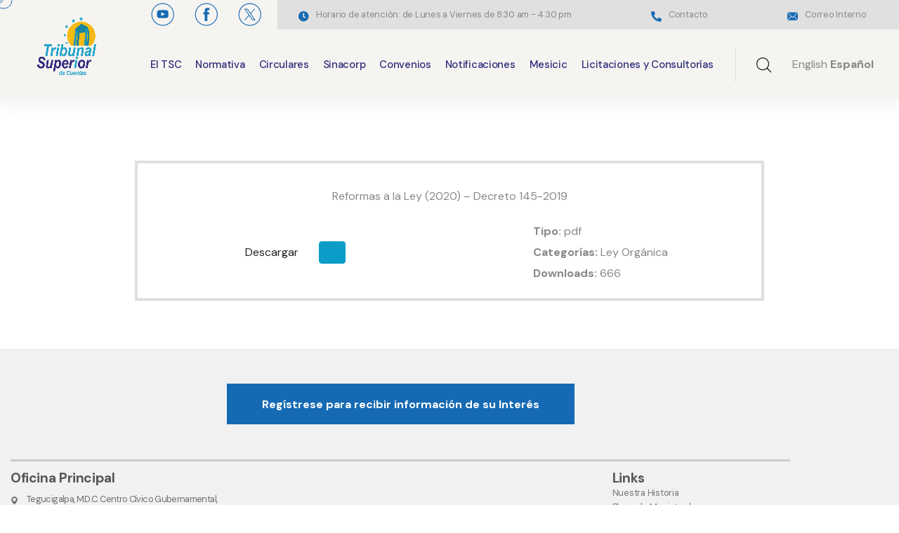

--- FILE ---
content_type: text/html; charset=UTF-8
request_url: https://www.tsc.gob.hn/index.php/document/reformas_lotsc_2020/
body_size: 137173
content:
<!doctype html>
<html dir="ltr" lang="es" prefix="og: https://ogp.me/ns#">

<head>
	<meta charset="UTF-8">
	<meta name="viewport" content="width=device-width, initial-scale=1">
	<link rel="profile" href="https://gmpg.org/xfn/11">

	<title>Reformas a la Ley (2020) – Decreto 145-2019 - TSC</title>
	<style>img:is([sizes="auto" i], [sizes^="auto," i]) { contain-intrinsic-size: 3000px 1500px }</style>
	
		<!-- All in One SEO 4.9.3 - aioseo.com -->
	<meta name="robots" content="max-image-preview:large" />
	<meta name="author" content="tsc_super_user"/>
	<link rel="canonical" href="https://www.tsc.gob.hn/index.php/document/reformas_lotsc_2020/" />
	<meta name="generator" content="All in One SEO (AIOSEO) 4.9.3" />
		<meta property="og:locale" content="es_ES" />
		<meta property="og:site_name" content="TSC - TSC" />
		<meta property="og:type" content="article" />
		<meta property="og:title" content="Reformas a la Ley (2020) – Decreto 145-2019 - TSC" />
		<meta property="og:url" content="https://www.tsc.gob.hn/index.php/document/reformas_lotsc_2020/" />
		<meta property="og:image" content="https://www.tsc.gob.hn/wp-content/uploads/Tribunal-Superior-de-Cuentas-Logo.png" />
		<meta property="og:image:secure_url" content="https://www.tsc.gob.hn/wp-content/uploads/Tribunal-Superior-de-Cuentas-Logo.png" />
		<meta property="og:image:width" content="282" />
		<meta property="og:image:height" content="250" />
		<meta property="article:published_time" content="2023-11-02T17:32:29+00:00" />
		<meta property="article:modified_time" content="2023-11-03T14:57:11+00:00" />
		<meta property="article:publisher" content="https://www.facebook.com/tschonduras" />
		<meta name="twitter:card" content="summary_large_image" />
		<meta name="twitter:site" content="@TSCHonduras" />
		<meta name="twitter:title" content="Reformas a la Ley (2020) – Decreto 145-2019 - TSC" />
		<meta name="twitter:creator" content="@TSCHonduras" />
		<meta name="twitter:image" content="https://www.tsc.gob.hn/wp-content/uploads/Tribunal-Superior-de-Cuentas-Logo.png" />
		<script type="application/ld+json" class="aioseo-schema">
			{"@context":"https:\/\/schema.org","@graph":[{"@type":"BreadcrumbList","@id":"https:\/\/www.tsc.gob.hn\/index.php\/document\/reformas_lotsc_2020\/#breadcrumblist","itemListElement":[{"@type":"ListItem","@id":"https:\/\/www.tsc.gob.hn#listItem","position":1,"name":"Home","item":"https:\/\/www.tsc.gob.hn","nextItem":{"@type":"ListItem","@id":"https:\/\/www.tsc.gob.hn\/index.php\/document-category\/ley-organica-category\/#listItem","name":"Ley Org\u00e1nica"}},{"@type":"ListItem","@id":"https:\/\/www.tsc.gob.hn\/index.php\/document-category\/ley-organica-category\/#listItem","position":2,"name":"Ley Org\u00e1nica","item":"https:\/\/www.tsc.gob.hn\/index.php\/document-category\/ley-organica-category\/","nextItem":{"@type":"ListItem","@id":"https:\/\/www.tsc.gob.hn\/index.php\/document\/reformas_lotsc_2020\/#listItem","name":"Reformas a la Ley (2020) &#8211; Decreto 145-2019"},"previousItem":{"@type":"ListItem","@id":"https:\/\/www.tsc.gob.hn#listItem","name":"Home"}},{"@type":"ListItem","@id":"https:\/\/www.tsc.gob.hn\/index.php\/document\/reformas_lotsc_2020\/#listItem","position":3,"name":"Reformas a la Ley (2020) &#8211; Decreto 145-2019","previousItem":{"@type":"ListItem","@id":"https:\/\/www.tsc.gob.hn\/index.php\/document-category\/ley-organica-category\/#listItem","name":"Ley Org\u00e1nica"}}]},{"@type":"Organization","@id":"https:\/\/www.tsc.gob.hn\/#organization","name":"TSC","description":"TSC","url":"https:\/\/www.tsc.gob.hn\/","logo":{"@type":"ImageObject","url":"https:\/\/www.tsc.gob.hn\/wp-content\/uploads\/Tribunal-Superior-de-Cuentas-Logo.png","@id":"https:\/\/www.tsc.gob.hn\/index.php\/document\/reformas_lotsc_2020\/#organizationLogo","width":282,"height":250,"caption":"Logo del Tribunal Superior de Cuentas (TSC)"},"image":{"@id":"https:\/\/www.tsc.gob.hn\/index.php\/document\/reformas_lotsc_2020\/#organizationLogo"},"sameAs":["https:\/\/www.facebook.com\/tschonduras","https:\/\/twitter.com\/TSCHonduras","https:\/\/www.youtube.com\/channel\/UCtuC16XL4dMZ2t4LQC-c9BQ"]},{"@type":"Person","@id":"https:\/\/www.tsc.gob.hn\/index.php\/author\/tsc_super_user\/#author","url":"https:\/\/www.tsc.gob.hn\/index.php\/author\/tsc_super_user\/","name":"tsc_super_user","image":{"@type":"ImageObject","@id":"https:\/\/www.tsc.gob.hn\/index.php\/document\/reformas_lotsc_2020\/#authorImage","url":"https:\/\/secure.gravatar.com\/avatar\/c99f2c7029d46be6aeb4b0201444a798abe96043cbdbfef3774780109aaac552?s=96&d=mm&r=g","width":96,"height":96,"caption":"tsc_super_user"}},{"@type":"WebPage","@id":"https:\/\/www.tsc.gob.hn\/index.php\/document\/reformas_lotsc_2020\/#webpage","url":"https:\/\/www.tsc.gob.hn\/index.php\/document\/reformas_lotsc_2020\/","name":"Reformas a la Ley (2020) \u2013 Decreto 145-2019 - TSC","inLanguage":"es-ES","isPartOf":{"@id":"https:\/\/www.tsc.gob.hn\/#website"},"breadcrumb":{"@id":"https:\/\/www.tsc.gob.hn\/index.php\/document\/reformas_lotsc_2020\/#breadcrumblist"},"author":{"@id":"https:\/\/www.tsc.gob.hn\/index.php\/author\/tsc_super_user\/#author"},"creator":{"@id":"https:\/\/www.tsc.gob.hn\/index.php\/author\/tsc_super_user\/#author"},"datePublished":"2023-11-02T17:32:29-06:00","dateModified":"2023-11-03T14:57:11-06:00"},{"@type":"WebSite","@id":"https:\/\/www.tsc.gob.hn\/#website","url":"https:\/\/www.tsc.gob.hn\/","name":"TSC","description":"TSC","inLanguage":"es-ES","publisher":{"@id":"https:\/\/www.tsc.gob.hn\/#organization"}}]}
		</script>
		<!-- All in One SEO -->

<link rel='dns-prefetch' href='//fonts.googleapis.com' />
<link rel="alternate" type="application/rss+xml" title="TSC &raquo; Feed" href="https://www.tsc.gob.hn/index.php/feed/" />
<link rel="alternate" type="application/rss+xml" title="TSC &raquo; Feed de los comentarios" href="https://www.tsc.gob.hn/index.php/comments/feed/" />
		<!-- This site uses the Google Analytics by MonsterInsights plugin v9.11.1 - Using Analytics tracking - https://www.monsterinsights.com/ -->
							<script src="//www.googletagmanager.com/gtag/js?id=G-B80BD0WYHF"  data-cfasync="false" data-wpfc-render="false" async></script>
			<script data-cfasync="false" data-wpfc-render="false">
				var mi_version = '9.11.1';
				var mi_track_user = true;
				var mi_no_track_reason = '';
								var MonsterInsightsDefaultLocations = {"page_location":"https:\/\/www.tsc.gob.hn\/document\/reformas_lotsc_2020\/"};
								if ( typeof MonsterInsightsPrivacyGuardFilter === 'function' ) {
					var MonsterInsightsLocations = (typeof MonsterInsightsExcludeQuery === 'object') ? MonsterInsightsPrivacyGuardFilter( MonsterInsightsExcludeQuery ) : MonsterInsightsPrivacyGuardFilter( MonsterInsightsDefaultLocations );
				} else {
					var MonsterInsightsLocations = (typeof MonsterInsightsExcludeQuery === 'object') ? MonsterInsightsExcludeQuery : MonsterInsightsDefaultLocations;
				}

								var disableStrs = [
										'ga-disable-G-B80BD0WYHF',
									];

				/* Function to detect opted out users */
				function __gtagTrackerIsOptedOut() {
					for (var index = 0; index < disableStrs.length; index++) {
						if (document.cookie.indexOf(disableStrs[index] + '=true') > -1) {
							return true;
						}
					}

					return false;
				}

				/* Disable tracking if the opt-out cookie exists. */
				if (__gtagTrackerIsOptedOut()) {
					for (var index = 0; index < disableStrs.length; index++) {
						window[disableStrs[index]] = true;
					}
				}

				/* Opt-out function */
				function __gtagTrackerOptout() {
					for (var index = 0; index < disableStrs.length; index++) {
						document.cookie = disableStrs[index] + '=true; expires=Thu, 31 Dec 2099 23:59:59 UTC; path=/';
						window[disableStrs[index]] = true;
					}
				}

				if ('undefined' === typeof gaOptout) {
					function gaOptout() {
						__gtagTrackerOptout();
					}
				}
								window.dataLayer = window.dataLayer || [];

				window.MonsterInsightsDualTracker = {
					helpers: {},
					trackers: {},
				};
				if (mi_track_user) {
					function __gtagDataLayer() {
						dataLayer.push(arguments);
					}

					function __gtagTracker(type, name, parameters) {
						if (!parameters) {
							parameters = {};
						}

						if (parameters.send_to) {
							__gtagDataLayer.apply(null, arguments);
							return;
						}

						if (type === 'event') {
														parameters.send_to = monsterinsights_frontend.v4_id;
							var hookName = name;
							if (typeof parameters['event_category'] !== 'undefined') {
								hookName = parameters['event_category'] + ':' + name;
							}

							if (typeof MonsterInsightsDualTracker.trackers[hookName] !== 'undefined') {
								MonsterInsightsDualTracker.trackers[hookName](parameters);
							} else {
								__gtagDataLayer('event', name, parameters);
							}
							
						} else {
							__gtagDataLayer.apply(null, arguments);
						}
					}

					__gtagTracker('js', new Date());
					__gtagTracker('set', {
						'developer_id.dZGIzZG': true,
											});
					if ( MonsterInsightsLocations.page_location ) {
						__gtagTracker('set', MonsterInsightsLocations);
					}
										__gtagTracker('config', 'G-B80BD0WYHF', {"forceSSL":"true","link_attribution":"true"} );
										window.gtag = __gtagTracker;										(function () {
						/* https://developers.google.com/analytics/devguides/collection/analyticsjs/ */
						/* ga and __gaTracker compatibility shim. */
						var noopfn = function () {
							return null;
						};
						var newtracker = function () {
							return new Tracker();
						};
						var Tracker = function () {
							return null;
						};
						var p = Tracker.prototype;
						p.get = noopfn;
						p.set = noopfn;
						p.send = function () {
							var args = Array.prototype.slice.call(arguments);
							args.unshift('send');
							__gaTracker.apply(null, args);
						};
						var __gaTracker = function () {
							var len = arguments.length;
							if (len === 0) {
								return;
							}
							var f = arguments[len - 1];
							if (typeof f !== 'object' || f === null || typeof f.hitCallback !== 'function') {
								if ('send' === arguments[0]) {
									var hitConverted, hitObject = false, action;
									if ('event' === arguments[1]) {
										if ('undefined' !== typeof arguments[3]) {
											hitObject = {
												'eventAction': arguments[3],
												'eventCategory': arguments[2],
												'eventLabel': arguments[4],
												'value': arguments[5] ? arguments[5] : 1,
											}
										}
									}
									if ('pageview' === arguments[1]) {
										if ('undefined' !== typeof arguments[2]) {
											hitObject = {
												'eventAction': 'page_view',
												'page_path': arguments[2],
											}
										}
									}
									if (typeof arguments[2] === 'object') {
										hitObject = arguments[2];
									}
									if (typeof arguments[5] === 'object') {
										Object.assign(hitObject, arguments[5]);
									}
									if ('undefined' !== typeof arguments[1].hitType) {
										hitObject = arguments[1];
										if ('pageview' === hitObject.hitType) {
											hitObject.eventAction = 'page_view';
										}
									}
									if (hitObject) {
										action = 'timing' === arguments[1].hitType ? 'timing_complete' : hitObject.eventAction;
										hitConverted = mapArgs(hitObject);
										__gtagTracker('event', action, hitConverted);
									}
								}
								return;
							}

							function mapArgs(args) {
								var arg, hit = {};
								var gaMap = {
									'eventCategory': 'event_category',
									'eventAction': 'event_action',
									'eventLabel': 'event_label',
									'eventValue': 'event_value',
									'nonInteraction': 'non_interaction',
									'timingCategory': 'event_category',
									'timingVar': 'name',
									'timingValue': 'value',
									'timingLabel': 'event_label',
									'page': 'page_path',
									'location': 'page_location',
									'title': 'page_title',
									'referrer' : 'page_referrer',
								};
								for (arg in args) {
																		if (!(!args.hasOwnProperty(arg) || !gaMap.hasOwnProperty(arg))) {
										hit[gaMap[arg]] = args[arg];
									} else {
										hit[arg] = args[arg];
									}
								}
								return hit;
							}

							try {
								f.hitCallback();
							} catch (ex) {
							}
						};
						__gaTracker.create = newtracker;
						__gaTracker.getByName = newtracker;
						__gaTracker.getAll = function () {
							return [];
						};
						__gaTracker.remove = noopfn;
						__gaTracker.loaded = true;
						window['__gaTracker'] = __gaTracker;
					})();
									} else {
										console.log("");
					(function () {
						function __gtagTracker() {
							return null;
						}

						window['__gtagTracker'] = __gtagTracker;
						window['gtag'] = __gtagTracker;
					})();
									}
			</script>
							<!-- / Google Analytics by MonsterInsights -->
		<script>
window._wpemojiSettings = {"baseUrl":"https:\/\/s.w.org\/images\/core\/emoji\/16.0.1\/72x72\/","ext":".png","svgUrl":"https:\/\/s.w.org\/images\/core\/emoji\/16.0.1\/svg\/","svgExt":".svg","source":{"concatemoji":"https:\/\/www.tsc.gob.hn\/wp-includes\/js\/wp-emoji-release.min.js?ver=6.8.3"}};
/*! This file is auto-generated */
!function(s,n){var o,i,e;function c(e){try{var t={supportTests:e,timestamp:(new Date).valueOf()};sessionStorage.setItem(o,JSON.stringify(t))}catch(e){}}function p(e,t,n){e.clearRect(0,0,e.canvas.width,e.canvas.height),e.fillText(t,0,0);var t=new Uint32Array(e.getImageData(0,0,e.canvas.width,e.canvas.height).data),a=(e.clearRect(0,0,e.canvas.width,e.canvas.height),e.fillText(n,0,0),new Uint32Array(e.getImageData(0,0,e.canvas.width,e.canvas.height).data));return t.every(function(e,t){return e===a[t]})}function u(e,t){e.clearRect(0,0,e.canvas.width,e.canvas.height),e.fillText(t,0,0);for(var n=e.getImageData(16,16,1,1),a=0;a<n.data.length;a++)if(0!==n.data[a])return!1;return!0}function f(e,t,n,a){switch(t){case"flag":return n(e,"\ud83c\udff3\ufe0f\u200d\u26a7\ufe0f","\ud83c\udff3\ufe0f\u200b\u26a7\ufe0f")?!1:!n(e,"\ud83c\udde8\ud83c\uddf6","\ud83c\udde8\u200b\ud83c\uddf6")&&!n(e,"\ud83c\udff4\udb40\udc67\udb40\udc62\udb40\udc65\udb40\udc6e\udb40\udc67\udb40\udc7f","\ud83c\udff4\u200b\udb40\udc67\u200b\udb40\udc62\u200b\udb40\udc65\u200b\udb40\udc6e\u200b\udb40\udc67\u200b\udb40\udc7f");case"emoji":return!a(e,"\ud83e\udedf")}return!1}function g(e,t,n,a){var r="undefined"!=typeof WorkerGlobalScope&&self instanceof WorkerGlobalScope?new OffscreenCanvas(300,150):s.createElement("canvas"),o=r.getContext("2d",{willReadFrequently:!0}),i=(o.textBaseline="top",o.font="600 32px Arial",{});return e.forEach(function(e){i[e]=t(o,e,n,a)}),i}function t(e){var t=s.createElement("script");t.src=e,t.defer=!0,s.head.appendChild(t)}"undefined"!=typeof Promise&&(o="wpEmojiSettingsSupports",i=["flag","emoji"],n.supports={everything:!0,everythingExceptFlag:!0},e=new Promise(function(e){s.addEventListener("DOMContentLoaded",e,{once:!0})}),new Promise(function(t){var n=function(){try{var e=JSON.parse(sessionStorage.getItem(o));if("object"==typeof e&&"number"==typeof e.timestamp&&(new Date).valueOf()<e.timestamp+604800&&"object"==typeof e.supportTests)return e.supportTests}catch(e){}return null}();if(!n){if("undefined"!=typeof Worker&&"undefined"!=typeof OffscreenCanvas&&"undefined"!=typeof URL&&URL.createObjectURL&&"undefined"!=typeof Blob)try{var e="postMessage("+g.toString()+"("+[JSON.stringify(i),f.toString(),p.toString(),u.toString()].join(",")+"));",a=new Blob([e],{type:"text/javascript"}),r=new Worker(URL.createObjectURL(a),{name:"wpTestEmojiSupports"});return void(r.onmessage=function(e){c(n=e.data),r.terminate(),t(n)})}catch(e){}c(n=g(i,f,p,u))}t(n)}).then(function(e){for(var t in e)n.supports[t]=e[t],n.supports.everything=n.supports.everything&&n.supports[t],"flag"!==t&&(n.supports.everythingExceptFlag=n.supports.everythingExceptFlag&&n.supports[t]);n.supports.everythingExceptFlag=n.supports.everythingExceptFlag&&!n.supports.flag,n.DOMReady=!1,n.readyCallback=function(){n.DOMReady=!0}}).then(function(){return e}).then(function(){var e;n.supports.everything||(n.readyCallback(),(e=n.source||{}).concatemoji?t(e.concatemoji):e.wpemoji&&e.twemoji&&(t(e.twemoji),t(e.wpemoji)))}))}((window,document),window._wpemojiSettings);
</script>
<link rel='stylesheet' id='tsvg-block-css-css' href='https://www.tsc.gob.hn/wp-content/plugins/gallery-videos/admin/css/tsvg-block.css?ver=2.4.9' media='all' />
<link rel='stylesheet' id='dashicons-css' href='https://www.tsc.gob.hn/wp-includes/css/dashicons.min.css?ver=6.8.3' media='all' />
<link rel='stylesheet' id='post-views-counter-frontend-css' href='https://www.tsc.gob.hn/wp-content/plugins/post-views-counter/css/frontend.css?ver=1.7.3' media='all' />
<link rel='stylesheet' id='embedpress-css-css' href='https://www.tsc.gob.hn/wp-content/plugins/embedpress/assets/css/embedpress.css?ver=1767819143' media='all' />
<link rel='stylesheet' id='embedpress-blocks-style-css' href='https://www.tsc.gob.hn/wp-content/plugins/embedpress/assets/css/blocks.build.css?ver=1767819143' media='all' />
<link rel='stylesheet' id='embedpress-lazy-load-css-css' href='https://www.tsc.gob.hn/wp-content/plugins/embedpress/assets/css/lazy-load.css?ver=1767819143' media='all' />
<style id='wp-emoji-styles-inline-css'>

	img.wp-smiley, img.emoji {
		display: inline !important;
		border: none !important;
		box-shadow: none !important;
		height: 1em !important;
		width: 1em !important;
		margin: 0 0.07em !important;
		vertical-align: -0.1em !important;
		background: none !important;
		padding: 0 !important;
	}
</style>
<link rel='stylesheet' id='wp-block-library-css' href='https://www.tsc.gob.hn/wp-includes/css/dist/block-library/style.min.css?ver=6.8.3' media='all' />
<style id='classic-theme-styles-inline-css'>
/*! This file is auto-generated */
.wp-block-button__link{color:#fff;background-color:#32373c;border-radius:9999px;box-shadow:none;text-decoration:none;padding:calc(.667em + 2px) calc(1.333em + 2px);font-size:1.125em}.wp-block-file__button{background:#32373c;color:#fff;text-decoration:none}
</style>
<link rel='stylesheet' id='aioseo/css/src/vue/standalone/blocks/table-of-contents/global.scss-css' href='https://www.tsc.gob.hn/wp-content/plugins/all-in-one-seo-pack/dist/Lite/assets/css/table-of-contents/global.e90f6d47.css?ver=4.9.3' media='all' />
<link rel='stylesheet' id='wp-components-css' href='https://www.tsc.gob.hn/wp-includes/css/dist/components/style.min.css?ver=6.8.3' media='all' />
<link rel='stylesheet' id='wp-preferences-css' href='https://www.tsc.gob.hn/wp-includes/css/dist/preferences/style.min.css?ver=6.8.3' media='all' />
<link rel='stylesheet' id='wp-block-editor-css' href='https://www.tsc.gob.hn/wp-includes/css/dist/block-editor/style.min.css?ver=6.8.3' media='all' />
<link rel='stylesheet' id='popup-maker-block-library-style-css' href='https://www.tsc.gob.hn/wp-content/plugins/popup-maker/dist/packages/block-library-style.css?ver=dbea705cfafe089d65f1' media='all' />
<style id='global-styles-inline-css'>
:root{--wp--preset--aspect-ratio--square: 1;--wp--preset--aspect-ratio--4-3: 4/3;--wp--preset--aspect-ratio--3-4: 3/4;--wp--preset--aspect-ratio--3-2: 3/2;--wp--preset--aspect-ratio--2-3: 2/3;--wp--preset--aspect-ratio--16-9: 16/9;--wp--preset--aspect-ratio--9-16: 9/16;--wp--preset--color--black: #000000;--wp--preset--color--cyan-bluish-gray: #abb8c3;--wp--preset--color--white: #ffffff;--wp--preset--color--pale-pink: #f78da7;--wp--preset--color--vivid-red: #cf2e2e;--wp--preset--color--luminous-vivid-orange: #ff6900;--wp--preset--color--luminous-vivid-amber: #fcb900;--wp--preset--color--light-green-cyan: #7bdcb5;--wp--preset--color--vivid-green-cyan: #00d084;--wp--preset--color--pale-cyan-blue: #8ed1fc;--wp--preset--color--vivid-cyan-blue: #0693e3;--wp--preset--color--vivid-purple: #9b51e0;--wp--preset--gradient--vivid-cyan-blue-to-vivid-purple: linear-gradient(135deg,rgba(6,147,227,1) 0%,rgb(155,81,224) 100%);--wp--preset--gradient--light-green-cyan-to-vivid-green-cyan: linear-gradient(135deg,rgb(122,220,180) 0%,rgb(0,208,130) 100%);--wp--preset--gradient--luminous-vivid-amber-to-luminous-vivid-orange: linear-gradient(135deg,rgba(252,185,0,1) 0%,rgba(255,105,0,1) 100%);--wp--preset--gradient--luminous-vivid-orange-to-vivid-red: linear-gradient(135deg,rgba(255,105,0,1) 0%,rgb(207,46,46) 100%);--wp--preset--gradient--very-light-gray-to-cyan-bluish-gray: linear-gradient(135deg,rgb(238,238,238) 0%,rgb(169,184,195) 100%);--wp--preset--gradient--cool-to-warm-spectrum: linear-gradient(135deg,rgb(74,234,220) 0%,rgb(151,120,209) 20%,rgb(207,42,186) 40%,rgb(238,44,130) 60%,rgb(251,105,98) 80%,rgb(254,248,76) 100%);--wp--preset--gradient--blush-light-purple: linear-gradient(135deg,rgb(255,206,236) 0%,rgb(152,150,240) 100%);--wp--preset--gradient--blush-bordeaux: linear-gradient(135deg,rgb(254,205,165) 0%,rgb(254,45,45) 50%,rgb(107,0,62) 100%);--wp--preset--gradient--luminous-dusk: linear-gradient(135deg,rgb(255,203,112) 0%,rgb(199,81,192) 50%,rgb(65,88,208) 100%);--wp--preset--gradient--pale-ocean: linear-gradient(135deg,rgb(255,245,203) 0%,rgb(182,227,212) 50%,rgb(51,167,181) 100%);--wp--preset--gradient--electric-grass: linear-gradient(135deg,rgb(202,248,128) 0%,rgb(113,206,126) 100%);--wp--preset--gradient--midnight: linear-gradient(135deg,rgb(2,3,129) 0%,rgb(40,116,252) 100%);--wp--preset--font-size--small: 13px;--wp--preset--font-size--medium: 20px;--wp--preset--font-size--large: 36px;--wp--preset--font-size--x-large: 42px;--wp--preset--spacing--20: 0.44rem;--wp--preset--spacing--30: 0.67rem;--wp--preset--spacing--40: 1rem;--wp--preset--spacing--50: 1.5rem;--wp--preset--spacing--60: 2.25rem;--wp--preset--spacing--70: 3.38rem;--wp--preset--spacing--80: 5.06rem;--wp--preset--shadow--natural: 6px 6px 9px rgba(0, 0, 0, 0.2);--wp--preset--shadow--deep: 12px 12px 50px rgba(0, 0, 0, 0.4);--wp--preset--shadow--sharp: 6px 6px 0px rgba(0, 0, 0, 0.2);--wp--preset--shadow--outlined: 6px 6px 0px -3px rgba(255, 255, 255, 1), 6px 6px rgba(0, 0, 0, 1);--wp--preset--shadow--crisp: 6px 6px 0px rgba(0, 0, 0, 1);}:where(.is-layout-flex){gap: 0.5em;}:where(.is-layout-grid){gap: 0.5em;}body .is-layout-flex{display: flex;}.is-layout-flex{flex-wrap: wrap;align-items: center;}.is-layout-flex > :is(*, div){margin: 0;}body .is-layout-grid{display: grid;}.is-layout-grid > :is(*, div){margin: 0;}:where(.wp-block-columns.is-layout-flex){gap: 2em;}:where(.wp-block-columns.is-layout-grid){gap: 2em;}:where(.wp-block-post-template.is-layout-flex){gap: 1.25em;}:where(.wp-block-post-template.is-layout-grid){gap: 1.25em;}.has-black-color{color: var(--wp--preset--color--black) !important;}.has-cyan-bluish-gray-color{color: var(--wp--preset--color--cyan-bluish-gray) !important;}.has-white-color{color: var(--wp--preset--color--white) !important;}.has-pale-pink-color{color: var(--wp--preset--color--pale-pink) !important;}.has-vivid-red-color{color: var(--wp--preset--color--vivid-red) !important;}.has-luminous-vivid-orange-color{color: var(--wp--preset--color--luminous-vivid-orange) !important;}.has-luminous-vivid-amber-color{color: var(--wp--preset--color--luminous-vivid-amber) !important;}.has-light-green-cyan-color{color: var(--wp--preset--color--light-green-cyan) !important;}.has-vivid-green-cyan-color{color: var(--wp--preset--color--vivid-green-cyan) !important;}.has-pale-cyan-blue-color{color: var(--wp--preset--color--pale-cyan-blue) !important;}.has-vivid-cyan-blue-color{color: var(--wp--preset--color--vivid-cyan-blue) !important;}.has-vivid-purple-color{color: var(--wp--preset--color--vivid-purple) !important;}.has-black-background-color{background-color: var(--wp--preset--color--black) !important;}.has-cyan-bluish-gray-background-color{background-color: var(--wp--preset--color--cyan-bluish-gray) !important;}.has-white-background-color{background-color: var(--wp--preset--color--white) !important;}.has-pale-pink-background-color{background-color: var(--wp--preset--color--pale-pink) !important;}.has-vivid-red-background-color{background-color: var(--wp--preset--color--vivid-red) !important;}.has-luminous-vivid-orange-background-color{background-color: var(--wp--preset--color--luminous-vivid-orange) !important;}.has-luminous-vivid-amber-background-color{background-color: var(--wp--preset--color--luminous-vivid-amber) !important;}.has-light-green-cyan-background-color{background-color: var(--wp--preset--color--light-green-cyan) !important;}.has-vivid-green-cyan-background-color{background-color: var(--wp--preset--color--vivid-green-cyan) !important;}.has-pale-cyan-blue-background-color{background-color: var(--wp--preset--color--pale-cyan-blue) !important;}.has-vivid-cyan-blue-background-color{background-color: var(--wp--preset--color--vivid-cyan-blue) !important;}.has-vivid-purple-background-color{background-color: var(--wp--preset--color--vivid-purple) !important;}.has-black-border-color{border-color: var(--wp--preset--color--black) !important;}.has-cyan-bluish-gray-border-color{border-color: var(--wp--preset--color--cyan-bluish-gray) !important;}.has-white-border-color{border-color: var(--wp--preset--color--white) !important;}.has-pale-pink-border-color{border-color: var(--wp--preset--color--pale-pink) !important;}.has-vivid-red-border-color{border-color: var(--wp--preset--color--vivid-red) !important;}.has-luminous-vivid-orange-border-color{border-color: var(--wp--preset--color--luminous-vivid-orange) !important;}.has-luminous-vivid-amber-border-color{border-color: var(--wp--preset--color--luminous-vivid-amber) !important;}.has-light-green-cyan-border-color{border-color: var(--wp--preset--color--light-green-cyan) !important;}.has-vivid-green-cyan-border-color{border-color: var(--wp--preset--color--vivid-green-cyan) !important;}.has-pale-cyan-blue-border-color{border-color: var(--wp--preset--color--pale-cyan-blue) !important;}.has-vivid-cyan-blue-border-color{border-color: var(--wp--preset--color--vivid-cyan-blue) !important;}.has-vivid-purple-border-color{border-color: var(--wp--preset--color--vivid-purple) !important;}.has-vivid-cyan-blue-to-vivid-purple-gradient-background{background: var(--wp--preset--gradient--vivid-cyan-blue-to-vivid-purple) !important;}.has-light-green-cyan-to-vivid-green-cyan-gradient-background{background: var(--wp--preset--gradient--light-green-cyan-to-vivid-green-cyan) !important;}.has-luminous-vivid-amber-to-luminous-vivid-orange-gradient-background{background: var(--wp--preset--gradient--luminous-vivid-amber-to-luminous-vivid-orange) !important;}.has-luminous-vivid-orange-to-vivid-red-gradient-background{background: var(--wp--preset--gradient--luminous-vivid-orange-to-vivid-red) !important;}.has-very-light-gray-to-cyan-bluish-gray-gradient-background{background: var(--wp--preset--gradient--very-light-gray-to-cyan-bluish-gray) !important;}.has-cool-to-warm-spectrum-gradient-background{background: var(--wp--preset--gradient--cool-to-warm-spectrum) !important;}.has-blush-light-purple-gradient-background{background: var(--wp--preset--gradient--blush-light-purple) !important;}.has-blush-bordeaux-gradient-background{background: var(--wp--preset--gradient--blush-bordeaux) !important;}.has-luminous-dusk-gradient-background{background: var(--wp--preset--gradient--luminous-dusk) !important;}.has-pale-ocean-gradient-background{background: var(--wp--preset--gradient--pale-ocean) !important;}.has-electric-grass-gradient-background{background: var(--wp--preset--gradient--electric-grass) !important;}.has-midnight-gradient-background{background: var(--wp--preset--gradient--midnight) !important;}.has-small-font-size{font-size: var(--wp--preset--font-size--small) !important;}.has-medium-font-size{font-size: var(--wp--preset--font-size--medium) !important;}.has-large-font-size{font-size: var(--wp--preset--font-size--large) !important;}.has-x-large-font-size{font-size: var(--wp--preset--font-size--x-large) !important;}
:where(.wp-block-post-template.is-layout-flex){gap: 1.25em;}:where(.wp-block-post-template.is-layout-grid){gap: 1.25em;}
:where(.wp-block-columns.is-layout-flex){gap: 2em;}:where(.wp-block-columns.is-layout-grid){gap: 2em;}
:root :where(.wp-block-pullquote){font-size: 1.5em;line-height: 1.6;}
</style>
<link rel='stylesheet' id='tsvg-fonts-css' href='https://www.tsc.gob.hn/wp-content/plugins/gallery-videos/public/css/tsvg-fonts.css?ver=2.4.9' media='all' />
<link rel='stylesheet' id='animate-css' href='https://www.tsc.gob.hn/wp-content/plugins/govity-addon/assets/vendors/animate/animate.min.css?ver=1701706429' media='all' />
<link rel='stylesheet' id='custom-animate-css' href='https://www.tsc.gob.hn/wp-content/plugins/govity-addon/assets/vendors/animate/custom-animate.css?ver=1701706429' media='all' />
<link rel='stylesheet' id='bootstrap-select-css' href='https://www.tsc.gob.hn/wp-content/plugins/govity-addon/assets/vendors/bootstrap-select/css/bootstrap-select.min.css?ver=1701706429' media='all' />
<link rel='stylesheet' id='bxslider-css' href='https://www.tsc.gob.hn/wp-content/plugins/govity-addon/assets/vendors/bxslider/jquery.bxslider.css?ver=1701706429' media='all' />
<link rel='stylesheet' id='jarallax-css' href='https://www.tsc.gob.hn/wp-content/plugins/govity-addon/assets/vendors/jarallax/jarallax.css?ver=1701706429' media='all' />
<link rel='stylesheet' id='jquery-magnific-popup-css' href='https://www.tsc.gob.hn/wp-content/plugins/govity-addon/assets/vendors/jquery-magnific-popup/jquery.magnific-popup.css?ver=1701706429' media='all' />
<link rel='stylesheet' id='odometer-css' href='https://www.tsc.gob.hn/wp-content/plugins/govity-addon/assets/vendors/odometer/odometer.min.css?ver=1701706429' media='all' />
<link rel='stylesheet' id='owl-carousel-css' href='https://www.tsc.gob.hn/wp-content/plugins/govity-addon/assets/vendors/owl-carousel/owl.carousel.min.css?ver=1701706429' media='all' />
<link rel='stylesheet' id='owl-theme-css' href='https://www.tsc.gob.hn/wp-content/plugins/govity-addon/assets/vendors/owl-carousel/owl.theme.default.min.css?ver=1701706429' media='all' />
<link rel='stylesheet' id='reey-font-css' href='https://www.tsc.gob.hn/wp-content/plugins/govity-addon/assets/vendors/reey-font/stylesheet.css?ver=1701706429' media='all' />
<link rel='stylesheet' id='swiper-css' href='https://www.tsc.gob.hn/wp-content/plugins/elementor/assets/lib/swiper/v8/css/swiper.min.css?ver=8.4.5' media='all' />
<link rel='stylesheet' id='govity-addon-style-css' href='https://www.tsc.gob.hn/wp-content/plugins/govity-addon/assets/css/govity-addon.css?ver=1701706429' media='all' />
<link rel='stylesheet' id='govity-fonts-css' href='//fonts.googleapis.com/css?family=DM+Sans%3A200%2C200i%2C300%2C300i%2C400%2C400i%2C500%2C500i%2C600%2C600i%2C700%2C700i%2C800%26subset%3Dlatin%2Clatin-ext' media='all' />
<link rel='stylesheet' id='flaticons-css' href='https://www.tsc.gob.hn/wp-content/themes/govity/assets/vendors/flaticons/css/flaticon.css?ver=1.1' media='all' />
<link rel='stylesheet' id='govity-icons-css' href='https://www.tsc.gob.hn/wp-content/themes/govity/assets/vendors/govity-icons/style.css?ver=1.1' media='all' />
<link rel='stylesheet' id='bootstrap-css' href='https://www.tsc.gob.hn/wp-content/themes/govity/assets/vendors/bootstrap/css/bootstrap.min.css?ver=5.0.0' media='all' />
<link rel='stylesheet' id='fontawesome-css' href='https://www.tsc.gob.hn/wp-content/themes/govity/assets/vendors/fontawesome/css/all.min.css?ver=5.15.1' media='all' />
<link rel='stylesheet' id='govity-style-css' href='https://www.tsc.gob.hn/wp-content/themes/govity/style.css?ver=1769081903' media='all' />
<style id='govity-style-inline-css'>
:root {
			--govity-primary: #f6f4f1;
			--govity-primary-rgb: 246, 244, 241;

			--govity-base: #156ab3;
			--govity-base-rgb: 21, 106, 179;

			--govity-black: #0c0c0c;
			--govity-black-rgb: 12, 12, 12;
		}.page-header-bg { background-image: url(https://www.tsc.gob.hn/wp-content/uploads/BACKGROUND-BANNER_Mesa-de-trabaj-1-1.jpg); } .preloader .preloader__image { background-image: url(https://www.tsc.gob.hn/wp-content/uploads/Tribunal-Superior-de-Cuentas-Logo.png); } 
</style>
<link rel='stylesheet' id='dlp-single-post-css' href='https://www.tsc.gob.hn/wp-content/plugins/document-library-pro/assets/css/dlp-single-post.css?ver=2.1.2' media='all' />
<link rel='stylesheet' id='hurrytimer-css' href='https://www.tsc.gob.hn/wp-content/uploads/hurrytimer/css/541a2dfcb179d24d.css?ver=6.8.3' media='all' />
<style id='posts-table-pro-head-inline-css'>
table.posts-data-table { visibility: hidden; }
</style>
<link rel='stylesheet' id='sib-front-css-css' href='https://www.tsc.gob.hn/wp-content/plugins/mailin/css/mailin-front.css?ver=6.8.3' media='all' />
<script src="https://www.tsc.gob.hn/wp-includes/js/jquery/jquery.min.js?ver=3.7.1" id="jquery-core-js"></script>
<script src="https://www.tsc.gob.hn/wp-includes/js/jquery/jquery-migrate.min.js?ver=3.4.1" id="jquery-migrate-js"></script>
<script src="https://www.tsc.gob.hn/wp-content/plugins/google-analytics-for-wordpress/assets/js/frontend-gtag.min.js?ver=9.11.1" id="monsterinsights-frontend-script-js" async data-wp-strategy="async"></script>
<script data-cfasync="false" data-wpfc-render="false" id='monsterinsights-frontend-script-js-extra'>var monsterinsights_frontend = {"js_events_tracking":"true","download_extensions":"doc,pdf,ppt,zip,xls,docx,pptx,xlsx","inbound_paths":"[{\"path\":\"\\\/go\\\/\",\"label\":\"affiliate\"},{\"path\":\"\\\/recommend\\\/\",\"label\":\"affiliate\"}]","home_url":"https:\/\/www.tsc.gob.hn","hash_tracking":"false","v4_id":"G-B80BD0WYHF"};</script>
<script id="3d-flip-book-client-locale-loader-js-extra">
var FB3D_CLIENT_LOCALE = {"ajaxurl":"https:\/\/www.tsc.gob.hn\/wp-admin\/admin-ajax.php","dictionary":{"Table of contents":"Table of contents","Close":"Close","Bookmarks":"Bookmarks","Thumbnails":"Thumbnails","Search":"Search","Share":"Share","Facebook":"Facebook","Twitter":"Twitter","Email":"Email","Play":"Play","Previous page":"Previous page","Next page":"Next page","Zoom in":"Zoom in","Zoom out":"Zoom out","Fit view":"Fit view","Auto play":"Auto play","Full screen":"Full screen","More":"More","Smart pan":"Smart pan","Single page":"Single page","Sounds":"Sounds","Stats":"Stats","Print":"Print","Download":"Download","Goto first page":"Goto first page","Goto last page":"Goto last page"},"images":"https:\/\/www.tsc.gob.hn\/wp-content\/plugins\/interactive-3d-flipbook-powered-physics-engine\/assets\/images\/","jsData":{"urls":[],"posts":{"ids_mis":[],"ids":[]},"pages":[],"firstPages":[],"bookCtrlProps":[],"bookTemplates":[]},"key":"3d-flip-book","pdfJS":{"pdfJsLib":"https:\/\/www.tsc.gob.hn\/wp-content\/plugins\/interactive-3d-flipbook-powered-physics-engine\/assets\/js\/pdf.min.js?ver=4.3.136","pdfJsWorker":"https:\/\/www.tsc.gob.hn\/wp-content\/plugins\/interactive-3d-flipbook-powered-physics-engine\/assets\/js\/pdf.worker.js?ver=4.3.136","stablePdfJsLib":"https:\/\/www.tsc.gob.hn\/wp-content\/plugins\/interactive-3d-flipbook-powered-physics-engine\/assets\/js\/stable\/pdf.min.js?ver=2.5.207","stablePdfJsWorker":"https:\/\/www.tsc.gob.hn\/wp-content\/plugins\/interactive-3d-flipbook-powered-physics-engine\/assets\/js\/stable\/pdf.worker.js?ver=2.5.207","pdfJsCMapUrl":"https:\/\/www.tsc.gob.hn\/wp-content\/plugins\/interactive-3d-flipbook-powered-physics-engine\/assets\/cmaps\/"},"cacheurl":"https:\/\/www.tsc.gob.hn\/wp-content\/uploads\/3d-flip-book\/cache\/","pluginsurl":"https:\/\/www.tsc.gob.hn\/wp-content\/plugins\/","pluginurl":"https:\/\/www.tsc.gob.hn\/wp-content\/plugins\/interactive-3d-flipbook-powered-physics-engine\/","thumbnailSize":{"width":"150","height":"150"},"version":"1.16.17"};
</script>
<script src="https://www.tsc.gob.hn/wp-content/plugins/interactive-3d-flipbook-powered-physics-engine/assets/js/client-locale-loader.js?ver=1.16.17" id="3d-flip-book-client-locale-loader-js" async data-wp-strategy="async"></script>
<script id="sib-front-js-js-extra">
var sibErrMsg = {"invalidMail":"Please fill out valid email address","requiredField":"Please fill out required fields","invalidDateFormat":"Please fill out valid date format","invalidSMSFormat":"Please fill out valid phone number"};
var ajax_sib_front_object = {"ajax_url":"https:\/\/www.tsc.gob.hn\/wp-admin\/admin-ajax.php","ajax_nonce":"85fc23b0d0","flag_url":"https:\/\/www.tsc.gob.hn\/wp-content\/plugins\/mailin\/img\/flags\/"};
</script>
<script src="https://www.tsc.gob.hn/wp-content/plugins/mailin/js/mailin-front.js?ver=1768844946" id="sib-front-js-js"></script>
<link rel="https://api.w.org/" href="https://www.tsc.gob.hn/index.php/wp-json/" /><link rel="alternate" title="JSON" type="application/json" href="https://www.tsc.gob.hn/index.php/wp-json/wp/v2/dlp_document/33037" /><link rel="EditURI" type="application/rsd+xml" title="RSD" href="https://www.tsc.gob.hn/xmlrpc.php?rsd" />
<meta name="generator" content="WordPress 6.8.3" />
<link rel='shortlink' href='https://www.tsc.gob.hn/?p=33037' />
<link rel="alternate" title="oEmbed (JSON)" type="application/json+oembed" href="https://www.tsc.gob.hn/index.php/wp-json/oembed/1.0/embed?url=https%3A%2F%2Fwww.tsc.gob.hn%2Findex.php%2Fdocument%2Freformas_lotsc_2020%2F" />
<link rel="alternate" title="oEmbed (XML)" type="text/xml+oembed" href="https://www.tsc.gob.hn/index.php/wp-json/oembed/1.0/embed?url=https%3A%2F%2Fwww.tsc.gob.hn%2Findex.php%2Fdocument%2Freformas_lotsc_2020%2F&#038;format=xml" />
		<script type="text/javascript">
				(function(c,l,a,r,i,t,y){
					c[a]=c[a]||function(){(c[a].q=c[a].q||[]).push(arguments)};t=l.createElement(r);t.async=1;
					t.src="https://www.clarity.ms/tag/"+i+"?ref=wordpress";y=l.getElementsByTagName(r)[0];y.parentNode.insertBefore(t,y);
				})(window, document, "clarity", "script", "ny25qm1zpr");
		</script>
		<meta name="generator" content="Elementor 3.34.2; features: additional_custom_breakpoints; settings: css_print_method-external, google_font-enabled, font_display-swap">
			<style>
				.e-con.e-parent:nth-of-type(n+4):not(.e-lazyloaded):not(.e-no-lazyload),
				.e-con.e-parent:nth-of-type(n+4):not(.e-lazyloaded):not(.e-no-lazyload) * {
					background-image: none !important;
				}
				@media screen and (max-height: 1024px) {
					.e-con.e-parent:nth-of-type(n+3):not(.e-lazyloaded):not(.e-no-lazyload),
					.e-con.e-parent:nth-of-type(n+3):not(.e-lazyloaded):not(.e-no-lazyload) * {
						background-image: none !important;
					}
				}
				@media screen and (max-height: 640px) {
					.e-con.e-parent:nth-of-type(n+2):not(.e-lazyloaded):not(.e-no-lazyload),
					.e-con.e-parent:nth-of-type(n+2):not(.e-lazyloaded):not(.e-no-lazyload) * {
						background-image: none !important;
					}
				}
			</style>
			<style id="uagb-style-frontend-33037">.uag-blocks-common-selector{z-index:var(--z-index-desktop) !important}@media (max-width: 976px){.uag-blocks-common-selector{z-index:var(--z-index-tablet) !important}}@media (max-width: 767px){.uag-blocks-common-selector{z-index:var(--z-index-mobile) !important}}
</style><link rel="icon" href="https://www.tsc.gob.hn/wp-content/uploads/Tribunal-Superior-de-Cuentas-Logo.png" sizes="32x32" />
<link rel="icon" href="https://www.tsc.gob.hn/wp-content/uploads/Tribunal-Superior-de-Cuentas-Logo.png" sizes="192x192" />
<link rel="apple-touch-icon" href="https://www.tsc.gob.hn/wp-content/uploads/Tribunal-Superior-de-Cuentas-Logo.png" />
<meta name="msapplication-TileImage" content="https://www.tsc.gob.hn/wp-content/uploads/Tribunal-Superior-de-Cuentas-Logo.png" />
		<style id="wp-custom-css">
			/*Pages header
.page-header__inner {
    top: 2em;
    height: 2em;
}
.page-header {
    backgfround-color: #2e2c7a;
}

*/

/*marca de agua embed press*/
.embedpress-el-powered{
	display:none;
}

/*hover botones texto*/
.thm-btn:hover{
	color:#2e2c7a;
}
/*Botón avisos*/
.update-one__city-update-box {
	background-color:#fff;
}
.update-one__city-update-text p {
	color:#000;
}
/*Texto color*/
.elementor-widget-text-editor {
	color:#000;
	text-align:justify;
}
/*fuente*/
.elementor-widget-text-editor, p {
	font-family: var(--govity-font, "DM Sans", sans-serif);
}
.elementor-widget-icon-list .elementor-icon-list-item > .elementor-icon-list-text, .elementor-widget-icon-list .elementor-icon-list-item > a, .elementor-widget-toggle .elementor-toggle-title, .elementor-widget-text-editor, p {
    font-family: var(--govity-font, "DM Sans", sans-serif);
}
/*Preloader*/
.preloader {
    background-color: #f3f3f3;
}
/*Pages header*/

.page-header {
    background-color: #2e2c7a;
}
.page-header__inner{
	padding-top:12em;
	padding-bottom:1em;
}
.thm-breadcrumb {
    margin-bottom: 2em;
}
/*Scroll up button*/

.scroll-to-top:hover {
    background-color: #fac21a;
}
/*color botones de documentos de descarga*/

.department-details__download-icon:hover{
	background-color:#fac21a;
}
/*botón avisos*/
.update-one__city-update-box {
    background-color:#fac21a;
}
/*topbar*/
.menu-links-container{
	display:none;
}

.main-menu__top-right {
    background-color: #e0e0e0;
}
.main-menu__top-left {
	padding-top:0;
	padding-bottom:0
}
.main-menu__top-left {
	padding-top:0;
}
.main-menu__social a svg path {
	fill: #156ab3;
}
.main-menu__social a svg{
	width:37px;
	height:auto;
}
.main-menu__contact-list{
	width: 100%;
	justify-content:space-between;
}
.main-menu__contact-list li .icon i {
    font-size: 15px;
}
/*Hover de botones negros*/
.thm-btn::before {
    background-color: #fac21a;
}
/*Menu*/
.mobile-nav__content {
    background-color: var(--govity-primary);
}
.mobile-nav__content .main-menu__list>li>a, .stricky-header .main-menu__list>li>a, .mobile-nav__contact li a, .mobile-nav__social a, .mobile-nav__close  {
	color: var(--govity-gray);
}
.mobile-nav__content .main-menu__list>li>ul>li>a{
	color: var(--govity-gray);
}
.mobile-nav__content .logo-box {
    justify-content: center;
}
.mobile-nav__content .logo-box {
	margin-top:2em;
}
.main-menu__logo a {
	background-color: transparent;
	padding: 1em 80px 0 20px;
}
.menu-el-tsc-container li a{
	color: #2e2c7a !important;
}
.mobile-nav__top .mobile-nav__social{
	/*display:none;*/
}
.mobile-nav__top{
	justify-content: space-around;
}
.fa-x-twitter path{
	fill: var(--govity-gray);
}
.main-menu__search-box {
    display: block;
}
.language-switcher {
    display: block;
}
.main-menu .main-menu__list>li>a, .stricky-header .main-menu__list>li>a {
    font-size: 0.92em;
}
.main-menu .main-menu__list>li+li, .stricky-header .main-menu__list>li+li {
    margin-left: 20px;
}
.language-switcher {
    margin-right: 1em;
}
.main-menu__btn {
    padding: 10px 10px 10px;
    font-size: 0.7em;
}
/*topbar*/
.main-menu__top-right p a {
	font-size:1em
}
.main-menu__contact-list li .text p{
	font-size:0.8em
}
/*contenedores flex*/
.e-con {
	padding:0;
}
/*Footer*/
.subscription-button .event-details__btn-box {
		display: flex;
    align-items: center;
    justify-content: center;
}
.site-footer__social a:hover svg path{
	fill:#156ab3
}

.footer-wrapper .elementor-144 .elementor-element.elementor-element-1508273, .footer-wrapper .elementor-section{
	background:#f1f1f1;
}

.footer-wrapper .site-footer__top{
	background:#f1f1f1;
	padding:1em;
	border-radius:0.8em;
	max-width:80%;
	margin-left:auto;
	margin-right:auto;
	margin-top:1em;
	margin-bottom:0.4em
}
.footer-widget__subscribe-box {
    max-width: 80%;
    margin-left: auto;
    margin-right: auto;
	background: #f1f1f1;
}
.footer-widget__subscribe-text p{
	color:#777;
} 
.footer-widget__link-list li a:hover {
	color: #156ab3;
}

.footer-wrapper .site-footer__top .logo-retina{
	display:none;
}
.footer-widget__title-box {
	margin-bottom:0;
}
.footer-widget__Contact-text{
	display:none;
}
.footer-widget__Contact-list {
	padding-top:0;
}
.footer-widget__Contact-list li .text p {
    line-height: 0.9em;
}
.footer-widget__title {
	font-size:1.2em;
	color:#555;
}
.footer-widget__Contact-list li .text p a {
	color: #6d6d6d !important;
	font-weight:normal;
	font-size:0.8em;
	letter-spacing:-0.05em;
}
.footer-widget__link-list li a {
	font-size:0.8em;
}
.footer-widget__Contact-list li .text p .no-pointer{
	cursor: none;
  pointer-events: none;
}
.footer-widget__link-list .menu-item {
	
	line-height: 0.7em !important;
}
.footer-widget__Contact-list li {
	align-items: baseline;
}
.site-footer__social{
	display:none;
}
.footer-widget__Contact-list .icon span{
	color:#6d6d6d !important;
	font-size:0.7em;
}
.site-footer__bottom {
	border-top: 1px solid #ccc;
}
.site-footer__middle {
	padding-top:0;
}
.site-footer__bottom-text span:hover{
	color:#156ab3;
}

.footer-wrapper .e-con-inner{
	height:0;
	overflow:hidden;
	padding:0;
}
/*slider*/
.slider-tsc .main-slider {
    top: 4em;
}


/*call to action denuncia*/
.parallax-denuncia .fa-play:before {
    content: "\f25a";
}
.parallax-denuncia .texto_denuncia{
	color:#fff;
	margin-top:1em;
}
/*Parallax*/

.mfp-ready, .mfp-wrap {
	display:none;
}
.mfp-bg {
	background: transparent;
}
/*Participacion ciudadana*/
.call-to-action-p{
	font-size: 0.2em;
  font-weight: 100;
}

/*
.denuncia-call-to-action .cta-one {
	background:#2e2c7a;
}
.denuncia-call-to-action .cta-one {
    position: relative;
    display: block;
    background-color: #000000c2;
}
.denuncia-call-to-action .cta-one__bg {
	opacity:0.8;
}*/
/*services*/
.services .department-one__icon:before {
	background-color: #fac21a;
}
.services .department-one__content {
    height: 11em;
		text-align:center;
		cursor:pointer;
}
.services .department-one__icon:before {
	border-radius:0 0 50% 50%;
}
.services .department-one__icon span {
    	font-size: 4em;
	    right: 0;
}
.services .department-one__icon {
    right: 0;
    width: 100%;
    height: 9em;
		border-radius:0 0 50% 50%;
}
.services .department-one__title {
    font-size: 1.1em;
}
.services .department-one__content {
    padding: 6em 20px 27px;
}
.services .department-one__text a {
    color: #fac21a;
}

/*logo de portal de transparencia*/
.services .department-one__content  svg path, .services .department-one__content .portal-hover svg ellipse{
	fill:#156ab3;
}
.services .department-one__content:hover  svg path, .services .department-one__content:hover .portal-hover svg ellipse{
	fill:#fff;
}
.services .department-one__content:hover  .portal-hover svg{
		transform: scale(0.9);
    transform-origin: center;
    transform-style: preserve-3d;
    transition: all 0.4s cubic-bezier(0.62, 0.21, 0.45, 1.52);
}
/*HERRAMIENTAS */

.tools .feature-one__content-two-top {
	background-color:#fac21a;
}
.tools .feature-one__img-box {
    background: #fac21a;
    height: 15.5em;
}

.tools .feature-one__title {
    font-size: 1.5em;
    margin-top: 4em;
}
.tools .feature-one__content {
    top: 1em;
}
.tools .feature-one__icon {
    width: 10em;
    height: 10em;
		top:-56px;
		//background:transparent;
}
.tools .feature-one__icon span{
	/*color:#fff;*/
}
.tools .feature-one__icon span {
    font-size: 6em;
}
.tools .feature-one__single {
    margin-bottom: 4em;
}
.services .feature-one__content-two-bottom{
	display:none !important;
}
.tools .feature-one__content-two-bottom .feature-one__content-two-text{
	display:none;
}
.tools .feature-one__content-two-bottom {
	background-color:#fac21a;
	box-shadow:none;
}
.tools .feature-one__content-two-top {
	padding:10px;
}
.tools .feature-one__content-two-btn-box {
	margin-top:0;
}
.tools .feature-one__content{
    bottom: 12px;
    left: 12px;
    right: 12px;
	top:12px;
}
.tools .feature-one__content .feature-one__title a{
	//color:#fff;
}
.tools svg path{
	fill:#2e2c7a;
}
.tools svg {
	height:96px;
	width:96px;
}
.tools .feature-one__icon-2 svg path{
	fill:#2e2c7a;
}
.tools .feature-one__icon-2 svg{
	height:60px;
	width:60px;
}
.tools .feature-one__title a, .tools .feature-one__title-2 a{
	color:#2e2c7a;
}

/*icono probidad y ética*/
.tools svg path{
	/*fill:#fff;*/
}
/*
 * ESTO ERA PARA INVERTIR EL EFECTO DE LOS CARDS DE HERRAMIENTAS
 *
.tools .feature-one__content{
	display:none;
	z-index:2;
	transform: scale(1, 0);
}
.tools .feature-one__content-two {
	transform: scale(1, 1);
	z-index:1
}
*/


/*Noticias */

.All-News-Button {
		top:-4em;
    display: flex;
    justify-content: center;
}
.All-News-Button .event-details__btn-box{
	margin:0;
}
.sala-de-prensa .news-one{
	 padding-top:0;
}
.sala-de-prensa .section-title__title span{
	background:#fac21a; 
	display:inline-flex;
	width: 60px !important;
	height:16px !important;
	margin-bottom:0.2em;
	border-radius:0.5em;
}



/*Sala de prensa*/

.sala-de-prensa-boletines .event-two__img {
    position: absolute;
    top: 0;
    margin-left: 3em;
    bottom: 0;
    left: 0;
    mix-blend-mode: normal;
    opacity: 1;
    z-index: 1;
    margin-right: 3em;
    border: 4px solid #fac21a;
	overflow-y: hidden;
}
.sala-de-prensa-boletines  .event-two__left::before {
	background-color:transparent;
}
.sala-de-prensa-boletines  .event-two__left {
        position: relative;
    display: flex;
    padding-top: 0;
    height: 100%;
    padding-bottom: 4em;
    padding-right: 0;
    align-items: flex-end;
	justify-content:space-around;
    width: 111%;
	background-color:transparent;
}
.sala-de-prensa-boletines .event-two__left-inner {
	display: flex;
    width: 100%;
}
.sala-de-prensa-boletines .event-two__btn-box {
    position: relative;
    display: flex;
    width: 100%;
    margin-right: 0;
    float: right;
    margin-top:1em;
	    justify-content: space-around;
}

.sala-de-prensa-boletines .event-two__right {
	padding-top:0;
}
.sala-de-prensa-boletines  .event-two__img-box {
	max-height:22em;
	overflow:hidden;
	border: 4px solid #fac21a;
}
.sala-de-prensa-boletines .event-two__tag{
	display:none;
}
.sala-de-prensa-boletines .event-two__content {
    position: absolute;
    bottom: 34px;
    width: 100%;
    background: #fac21a;
    padding: 1em;
    left: 0; 
    bottom: 0;
}
.sala-de-prensa-boletines .event-two__content .event-two__title{
	font-size:0.8em;
}
.sala-de-prensa-boletines .event-two__content .event-two__title a{
	color:#000;
}
.sala-de-prensa-boletines .event-two__meta li .icon span {
	color:#2e2c7a;
}
.sala-de-prensa-boletines  .event-two__meta li .text p {
	color: #2e2c7a
}
.sala-de-prensa-boletines .event-two__tag p a{
	color:#fff;
}
/*Noticias Recientes*/
.texto-noticias p{
	margin: -5px;
	color:#000;
}

.recent-news .news-one__date {
    background-color: #2e2c7a;
}
.recent-news .news-one__single {
    display: flex;
    flex-direction: column;
    height: 100%;
}
.recent-news .news-one__content {
    display: flex;
    flex-direction: column;
    height: 100%;
	justify-content: space-between;
}
.recent-news .news-one__title {
    border-bottom: none
}
.recent-news .news-one__btn {
    border-top: 1px solid var(--govity-bdr-color);
    position: relative;
    padding-top: 1.5em;
    margin-top: -1em;
}
.recent-news .news-one__user-and-meta{
	display:none;
}

.news-one__user-and-meta{
	display:none;
}

/*cifras*/

.cifras h3, .cifras span{
	color:#fac21a;
}
.cifras .counter-two {
	padding-top:3em;
	padding-bottom:2em;

}
.cifras .counter-two__count h3, .cifras .counter-two__count>span  {
	font-size:2em
}
.cifras .counter-two__count{
	margin:0;
}
.cifras .counter-two__text {
	font-size:1em;
}
.cifras h4{
	font-size:1.5em;
	
}
.cifras, .cifras .counter-two {
	background:#2e2c7a;
}
.cifras .counter-two .section-title__title {
	color:white;
}
.cifras .counter-two__inner{
	border-color:white;
}
.cifras .counter-two__list li {
    flex-direction: column;
    justify-content: center;
    text-align: center;
}
.cifras .odometer.odometer-auto-theme .odometer-digit{
	padding:0.03em;
}
.cifras .counter-two__inner{
	padding-top:0;
}
/*Miembro TSC*/
.member-tsc .brand-one__single{
	margin:0 2em;
}
.member-tsc .brand-one {
	padding:4em 0 8em 0em;
}
.member-tsc .brand-one__img>img{
	opacity:inherit;
}
.member-tsc-mobile .brand-one__img>img{
	opacity:inherit;
}
.member-tsc .brand-one__img{
	  width: calc(100%) !important;
    margin-right: auto;
    margin-left: auto;
}
.member-tsc .owl-carousel .owl-stage-outer{
	display:flex;
	justify-content:center;
	padding: 0;
}
.member-tsc .owl-carousel.owl-drag .owl-item {
    width: calc(70%) !important;
}
.member-tsc .owl-carousel .owl-stage {
    margin-left: auto;
    margin-right: auto;
    width: 85% !important;
    display: flex;
    align-items: center;
		justify-content: center;
}

/*Biblioteca Virtual*/
.virtual-library .library-tsc-title{
	font-size:1.6em!important;
	margin-top:1em;
}
.virtual-library .feature-three__title {
	display: flex;
  text-align: center;
}
.virtual-library .library-tsc-title:hover{
	color:white;
}
.virtual-library p{
	font-size:0.4em;
	margin-top:1em;
	font-weight:normal;
}
.virtual-library p:hover{
	color:white;
}
.virtual-library 
.feature-three__left {
    background-color:#156ab3
}
.virtual-library 
.feature-three__left a{
    color:white;
}
.virtual-library 
.feature-three__left .feature-three__btn-box a:hover{
    color:#2e2c7a;
}
.virtual-library .feature-three__icon {
    top: 30%;
	display:none;
}
.virtual-library .col-xl-6{
	height:50vh;
	align-content:center;
	margin-bottom:auto;
	margin-top:auto;
}
/*
.virtual-library .feature-three__single .row{
	height:50vh;
	overflow:hidden;
}
.virtual-library .feature-three__single .row{
	height:50vh;
	overflow:hidden;
}
.virtual-library .feature-three__left{
	height:100vh !important;
}
*/
/***************/
.virtual-library .feature-three{
	padding:0;
}
.virtual-library .feature-three{
	padding:0 !important;
}
.virtual-library .feature-three .container{
	margin:0 !important;
	margin-left:auto;
	margin-right:auto;
}
.virtual-library .row>*{
	padding-left:0;
	padding-right:0;
}
.virtual-library .feature-three__single .row{
	width:100vw !important;
	height:50vh;
	overflow:hidden;
	margin-right:auto;
	margin-left:auto;
}

.virtual-library .feature-three__btn{
	float:right;
	background-color: #fac21a;
	padding:0em 1.5em;
	border-radius:0.8em;
	right:0 !important;
}
.virtual-library .icon-right-arrow{
	display:none;
}
.virtual-library .feature-three__left {
    height: 50vh !important;
    background-color: #156ab3;
    background: url(https://www.tsc.gob.hn/wp-content/uploads/FOTO-BANNER-BIBLIOTECA_Mesa-de-1-1.jpg) no-repeat;
    background-size: 781px 450px;
    display: flex;
	flex-direction: column;
	flex-wrap: nowrap;
	justify-content: space-around;
	align-items: center;
	align-content: space-evenly;
}
.virtual-library .feature-three__btn-box {
	margin-top:0;
}
.virtual-library .feature-three__btn-box {
    width: 100%;
}
/*


.virtual-library .feature-three{
	padding:0;
}
.virtual-library .feature-three{
	padding:0 !important;
}
.virtual-library .feature-three .container{
	margin:0 !important;
	margin-left:auto;
	margin-right:auto;
}
.virtual-library .row>*{
	padding-left:0;
	padding-right:0;
}
.virtual-library .feature-three__single .row{
	width:90vw !important;
	height:50vh;
	overflow:hidden;
	margin-right:auto;
	margin-left:auto;
}
.virtual-library .feature-three__left{
	height:100vh !important;
}


*/
/*rescatano valores*/
.conozca-mas-programa a{
	border-radius:0 !important;
}
.conozca-mas-programa .elementor-button-text{
	color:#2e2c7a !important;
}
.rescatando-valores-img .offering-one__img::before{
	border:none !important;
}
.rescatando-valores-img .offering-one {
	padding-top:2em;
}
.text-rescatando-valores{
	font-family: var(--govity-font);
}
.galeria-rescatando-valores .portfolio-page__content{
	display:none;
}
.galeria-rescatando-valores .portfolio-page__single {
    display: flex;
    height: 100%;
}
.galeria-rescatando-valores .portfolio-page__img {
    display: flex;
    height: 100%;
}
.galeria-rescatando-valores  .portfolio-page__img img {
    display: flex;
    object-fit: cover;
}
.galeria-rescatando-valores  .portfolio-page__img-box {
	margin-bottom:2em;
}
.galeria-rescatando-valores  .container{
	padding:0;
}
/*DECLARACIÓN JURADA PÁGINA*/

/*LEY orgánica*/
.ley-organica p{
	color:white;
}
.ley-organica .elementor-widget-wrap {
	
	background-color: var(--govity-base);
	display:flex;
	
}
.declaracion-jurada-cuadros .elementor-column.elementor-col-33, .elementor-column[data-col="33"] {
	display: flex;
	background-color: var(--govity-base);
}
.aviso-base-salarial .testimonial-three__client-info, .aviso-base-salarial .testimonial-three__quote {
    display: none;
}
.aviso-base-salarial .testimonial-three {
	padding:2em;
}
.testimonial-three__text{
	font-size:0.8em;
}
.avisos-declaracion-jurada 
	.update-one__carousel.owl-theme .owl-nav {
    position: absolute;
    top: 90%;
}
.avisos-declaracion-jurada .update-one__text a{
	color:#fac21a;
}
.faq-declaracion-juarada .row>* , .faq-declaracion-juarada .container{
	padding:0;
}

.aviso-base-salarial .section-title__title {
	font-size:1.1em;
}
.faq-declaracion-juarada .col-xl-3 ,.faq-declaracion-juarada .col-lg-3{
	display:none;
}
.faq-declaracion-juarada .col-xl-9, .faq-declaracion-juarada .col-lg-8{
	width:100%
}
/*
.faq-declaracion-juarada .col-xl-3 {
    display: flex;
    align-items: center;
}
.faq-declaracion-juarada .row{
	flex-direction:row-reverse;
}*/
.faq-declaracion-juarada .faq-page__right {
	margin-left:0
}
/*denuncia ciudadana*/
.denuncia-indicadores .counter-two{
	padding-top:2em;
	padding-bottom:2em;
	margin-top:0;
}

.denuncia-indicadores h4{
	font-size:1.5em;
	
}
.denuncia-indicadores, .denuncia-indicadores .counter-two {
	background:#fff;
}
.denuncia-indicadores .counter-two .section-title__title {
	color:#000;
}
.denuncia-indicadores .counter-two__inner{
	border-color:#156ab3;
}

.enlaces-pagina-principal-denuncia-ciudadana .feature-four__single::before {
	top: -3em;
}
/*
.denuncia-indicadores .counter-two__count>span {
	font-size:3em;
	margin-left:0.2em;
}
.denuncia-indicadores .counter-two__count{
	margin-right: 0;
}

*/
.denuncia-indicadores h3, .denuncia-indicadores .counter-two__count>span{
	font-size:2.5em;
}
.denuncia-indicadores .counter-two__text{
	color:#000;
}
.enlaces-denuncia .feature-four__single:hover .feature-four__icon {
    background-color: #fac21a;
}
.enlaces-denuncia .feature-four{
	padding-top:2em;
	padding-bottom:2em;
}
.enlaces-denuncia .feature-four__icon {
    width: 8em;
    height: 8em;
}
/*Informes de auditorias*/
.informes-auditorias .feature-four__single::before {
	display:none;
}
.informes-auditorias .feature-four__title{
	min-height:200px;
}
.purple-line .feature-four__title {
	background-color:#f8f4f1 !important;
	padding-top:2em;
	padding-bottom:1em;
	margin-top:0;
	z-index:1;
	position:relative;

border:10px solid black;
  padding: 2rem 1rem;
  resize: both;
  border-image: url("data:image/svg+xml;charset=utf-8,%3Csvg width='100' height='100' viewBox='0 0 100 100' fill='none' xmlns='http://www.w3.org/2000/svg'%3E %3Cstyle%3Epath%7Banimation:stroke 5s infinite linear%3B%7D%40keyframes stroke%7Bto%7Bstroke-dashoffset:776%3B%7D%7D%3C/style%3E%3ClinearGradient id='g' x1='0%25' y1='0%25' x2='0%25' y2='100%25'%3E%3Cstop offset='0%25' stop-color='%232e2c7a' /%3E%3Cstop offset='25%25' stop-color='%23156ab3' /%3E%3Cstop offset='50%25' stop-color='%23fac21a' /%3E%3Cstop offset='100%25' stop-color='%232e2c7a' /%3E%3C/linearGradient%3E %3Cpath d='M1.5 1.5 l97 0l0 97l-97 0 l0 -97' stroke-linecap='square' stroke='url(%23g)' stroke-width='3' stroke-dasharray='388'/%3E %3C/svg%3E") 1;
}

.yellow-line .feature-four__title {
	background-color:#f8f4f1 !important;
	padding-top:2em;
	padding-bottom:1em;
	margin-top:0;
	z-index:1;
	position:relative;

border:10px solid black;
  padding: 2rem 1rem;
  resize: both;
  border-image: url("data:image/svg+xml;charset=utf-8,%3Csvg width='100' height='100' viewBox='0 0 100 100' fill='none' xmlns='http://www.w3.org/2000/svg'%3E %3Cstyle%3Epath%7Banimation:stroke 5s infinite linear%3B%7D%40keyframes stroke%7Bto%7Bstroke-dashoffset:776%3B%7D%7D%3C/style%3E%3ClinearGradient id='g' x1='0%25' y1='0%25' x2='0%25' y2='100%25'%3E%3Cstop offset='0%25' stop-color='%23fac21a' /%3E%3Cstop offset='25%25' stop-color='%23156ab3' /%3E%3Cstop offset='50%25' stop-color='%232e2c7a' /%3E%3Cstop offset='100%25' stop-color='%23fac21a' /%3E%3C/linearGradient%3E %3Cpath d='M1.5 1.5 l97 0l0 97l-97 0 l0 -97' stroke-linecap='square' stroke='url(%23g)' stroke-width='3' stroke-dasharray='388'/%3E %3C/svg%3E") 1;
}
.blue-line .feature-four__title {
	background-color:#f8f4f1 !important;
	padding-top:2em;
	padding-bottom:1em;
	margin-top:0;
	z-index:1;
	position:relative;

border:10px solid black;
  padding: 2rem 1rem;
  resize: both;
  border-image: url("data:image/svg+xml;charset=utf-8,%3Csvg width='100' height='100' viewBox='0 0 100 100' fill='none' xmlns='http://www.w3.org/2000/svg'%3E %3Cstyle%3Epath%7Banimation:stroke 5s infinite linear%3B%7D%40keyframes stroke%7Bto%7Bstroke-dashoffset:776%3B%7D%7D%3C/style%3E%3ClinearGradient id='g' x1='0%25' y1='0%25' x2='0%25' y2='100%25'%3E%3Cstop offset='0%25' stop-color='%23156ab3' /%3E%3Cstop offset='25%25' stop-color='%23fac21a' /%3E%3Cstop offset='50%25' stop-color='%232e2c7a' /%3E%3Cstop offset='100%25' stop-color='%23156ab3' /%3E%3C/linearGradient%3E %3Cpath d='M1.5 1.5 l97 0l0 97l-97 0 l0 -97' stroke-linecap='square' stroke='url(%23g)' stroke-width='3' stroke-dasharray='388'/%3E %3C/svg%3E") 1;
}
.yellow-line .cls-2 {
    fill: #fac21a !important;
}
.yellow-line .cls-1{
    fill: #fff;
}
.blue-line .cls-2 {
    fill: #156ab3 !important;
}
.blue-line .cls-1{
    fill: #fff;
}
.purple-line .cls-1 {
    fill: #2e2c7a !important;
}
.purple-line .cls-2{
    fill: #fff;
}
.informes-auditorias .feature-four__title{
	font-size:1em;
}
.informes-auditorias .feature-four__icon {
	background-color:transparent;
}
.informes-auditorias .feature-four__title a{
	border-bottom:#ccc;
}
.blue-line span{
	display:flex;
	width:100%;
	height:10px;
	color:red;
	position:relative;
	z-index:2;
}
/*buscador en informes*/
.buscador-informes .dlp-document-search{
	margin-bottom:0;
}
.buscador-informes .dlp-document-search {
	justify-content:center;
}

.buscador-informes button{
	font-size:3em !important;
	margin:0 !important;
		border-radius: 0 0.25em 0.25em 0;
	background:#ebebeb;
}

.buscador-informes .search-toggler .icon-magnifying-glass {
  color: #888;
  text-align: center;
	line-height:0 !important;
}
.buscador-informes .dlp-document-search-field{
	padding: 1em 0em 1em 1em;
}

.buscador-informes .search-toggler .icon-magnifying-glass::before {
	font-family: 'Font Awesome 5 Free';
  content: "\e92b"; /* El código Unicode del ícono que deseas usar */
  font-size: 0.6em;
}
.buscador-informes input{
	background:#ebebeb;
	margin:0 !important;
	border-radius: 0.7em 0px 0px 0.7em;
	padding-left:1em;

}
/*Informes de auditorías de gobierno central, instituciones descentralizadas y desconcentradas, autónomas y semi-autónomas 
 * 
 * 
 * .desc-cent-auditorias .event-details__date-box{
	height:14em;
	min-height:14em !important;
}

 */

.desc-cent-auditorias p{
	font-size:1em;
}

.desc-cent-auditorias .event-details__date-box{
	flex-direction:column;
	height:100%;
}
.desc-cent-auditorias {
	display: flex !important;
	height: 100% !important;
}
.desc-cent-auditorias .elementor-widget-container{
	width:100vw;
}
.informes-de-auditorias .col-xl-4 {
	margin-bottom:1em;
}
.informes-de-auditorias .service-details__business-single {
	height:100%;
	cursor:pointer;
}

.desc-cent-auditorias, .documentos-uai .uai-doc{
	cursor:pointer
}
.desc-cent-auditorias .event-details__date-title-and-icon {
    flex-direction: column;
	justify-content:center;
}
.desc-cent-auditorias .event-details__date-title {
	margin:0;
}
.desc-cent-auditorias .event-details__date-icon{
	background-color:transparent;
	top:-1.5em;
}
.desc-cent-auditorias .event-details__date-box{
	overflow:visible;
	padding: 0em 40px 35px 1em;
}
.desc-cent-auditorias .event-details__date-box{
	background-color: #2e2c7a;
	border-radius:1em;
}
.desc-cent-auditorias .elementor-widget-container {
	text-align:center;
}

/*MARCI*/
.marci-banner .cta-one {
    background-color: #ccc;
}
.marci-banner .cta-one__bg {
    opacity: 0.4;
}
.marci-banner .cta-one__btn {
    background-color:#156ab3;
}
.marci-banner .cta-one__btn:hover {
    color: #fff;
}
.componentes-marci .department-two__content-two {
	transform: scale(1, 1);
}
.componentes-marci .department-two {
	padding-top:3em;
}
.componentes-marci .department-two__content {
	display:none;
}

.need-margin .department-two__single{
	margin-bottom:13em;
}
.componentes-marci .section-title{
	margin-bottom:12em;
}
.componentes-marci .department-two__bottom-text{
	display:none;
}
.componentes-marci .department-two{
	padding-bottom:1em;
}


/*FTM*/
.objetivos-ftm .pricing-page__main-tab-box .tab-buttons{
	display:none;
}
.objetivos-ftm .col-xl-4{
	width:100vw;
}
.objetivos-ftm .pricing-page__pack-name{
	display:none;
}
.objetivos-ftm .pricing-page__main-tab-box .tabs-content .tab{
	display:block !important;
}
.objetivos-ftm .section-title__title{
	display:none;
}
.objetivos-ftm .section-title{
	margin:0;
}
.objetivos-ftm .pricing-page{
	padding:0;
}
.objetivos-ftm .pricing-page__pricing-box {
	margin-top:0
}

.objetivos-ftm .pricing-page__single-inner {
    padding: 30px 60px;
}
.objetivos-ftm .pricing-page__pricing-text {
	font-size:1.5em;
	text-align:center;
}
.ftm-criterios .service-details__text-box{
	margin:0;
}
/*boletines*/
.button-historic-paper .event-details__btn-box{
	margin-top:0;
}
.button-historic-paper .thm-btn {
	float:right;
	border-radius: 1em;
	padding: 0.1em 2em;
	background:#2e2c7a;
}
.button-historic-paper .thm-btn:hover {
	background:#fac21a;
}
.button-historic-paper .thm-btn::before {
	background-color:#fac21a;
}

.doc-municipalidad, .doc-municipalidad .elementor-element .elementor-widget-container, .doc-municipalidad .department-details__download, .doc-municipalidad .department-details__download-list {
    display: flex;
		width:100%;
    height: 100%;
}
/*Probidad y ética*/
.definiciones-probidad-etica .col-lg-6 {
    width: 100%;
}
.definiciones-probidad-etica  .history-one__content-title{
	padding-left:2em;
}
.definiciones-probidad-etica  .history-one__content-text {
	padding:2em 4em;
	text-align:justify;
}
.definiciones-probidad-etica .history-one__inner {
    padding: 2em 0 1em;
}

.probidad-etica-funciones .service-details__text-box{
	margin:0;
}
.boton-normativa .thm-btn {
    width: 100%;
		text-align:center;
}
.button-normativa .event-details__btn-box{
	margin-top:0;
  display: flex;
  justify-content: center;
}
.button-normativa  .thm-btn {
	border-radius: 1em;
	padding: 0.1em 2em;
	background:#000;
}
.button-normativa .thm-btn:hover {
	background:#fac21a;
}
.button-normativa .thm-btn::before {
	background-color:#fac21a;
}
.enlace-probidad-etica p{
	color:white;
}

/*EL TSC*/
.mision-vision-valores {
	margin:0;
	padding:0;
}
.mision-vision-valores .testimonial-one {
	padding:0;
	background-color:white;
}
.mision-vision-valores .testimonial-one__client-img-box {
    display: none;
}
.mision-vision-valores .testimonial-one__quote{
	display:none;
}
.valores-container-image{
	display:flex;
	align-items:center;
}
.mision-vision-valores  .testimonial-one__client-info {
    width: 100vw;
}

.mision-vision-valores  .testimonial-one__single-inner {
    position: relative;
    display: flex;
}

.mision-vision-valores  .testimonial-one__client-content {
    position: relative;
    display: flex;
    align-items: center;
    flex-direction: column;
    display: flex;
    width: 100%;
	  margin: 1px 1em;
}
.mision-vision-valores  .testimonial-one__client-name {
	margin-top:0;
	margin-bottom:1em;
}
.mision-vision-valores .testimonial-one__client-info{
	margin:1em;
}
.mision-vision-valores .owl-carousel .owl-stage {
    display: flex;
    align-items: center;
}
.mision-vision-valores .testimonial-one__single {
    height: 20em;
}
.mision-vision-cards .event-details__date-icon{
	background-color:#fac21a;
}


.history-button .e-con>.e-con-inner>.elementor-widget>.elementor-widget-container, .history-button .e-con>.elementor-widget>.elementor-widget-container{
	
 		height: 100%;
    display: flex;
}
.history-button .department-details__great-place-bg {
    opacity: 1;
}
.history-button .department-details__great-place {
	background-color:transparent;
	margin-bottom:0;
	display: flex;
  flex-direction: column;
  height: 100%;
	justify-content:center;
}
.history-button .department-details__great-place-text{
	color:#2e2c7a;
}

.history-button{
	z-index:2;
	display: flex;
  height: 100%;
}
.history-button .department-details__great-place-btn {
	margin-top:1em;
	border-radius:8px;
}
.el-tsc-enlaces .department-three .section-title__title{
	color:#000;
	text-align:left;
}
.el-tsc-enlaces .department-three__single-two {
    display: none;
}
.el-tsc-enlaces .department-three {
     background-color: white;
}
.el-tsc-enlaces .department-three__single {
	background-color:#156ab3;
	border: 1px solid #ddd;
}
.el-tsc-enlaces .department-three__single a {
	color:white;
}
.el-tsc-enlaces .department-three__icon span {
	color:white;
}
.el-tsc-enlaces .department-three__single:hover span,  .el-tsc-enlaces .department-three__single:hover a{
	color:#156ab3;
}
.el-tsc-enlaces .department-three {
	padding:2em;
}

.memoria-principal .feature-three__left, .memoria-principal .feature-three__right{
	display: flex;
  flex-direction: column;
  height: 100%;
}
.memoria-principal .feature-three__img, .memoria-principal .feature-three__img-box{
	display:flex;
	height:100%;
}
.memoria-principal .feature-three__icon{
	display:none;
}

.memoria-principal p{
	font-size:0.6em;
	font-weight:normal;
}
.memoria-principal h3:hover p{
	color:#fff;
}
.memoria-principal .feature-three__left {
    background-color: #2e2c7a;
}

.memoria-principal .feature-three__img img {
    object-fit: contain;
}

/*
.memoria-principal .col-xl-12{
	padding:0 1.5em 0 0;
} */

.boton-memorias:hover{
background: #fac21a !important;
	transition:ease-in-out 0.6s;
}
.boton-titulo-boletines .elementor-heading-title {
	font-weight:bold;
	font-size:3em !important;
}
/*municipalidades principal*/
.municipalidades-imagen .offering-one__img::before {
	display:none;
}
.aviso-municipalidades .update-one__text a{
	color: #fac21a;
}

/*Autoridades */
.historia-pleno-magistrados .history-one__content-right {
	margin-left:0;
}

.historia-pleno-magistrados .history-one__top{
	display:none;
}
.historia-pleno-magistrados  .history-one{
	padding-top:0;
}
.historia-pleno-magistrados .history-one__inner {
    padding: 2em 0 2em;
}
.historia-pleno-magistrados img{
	width:60%;
}
.historia-pleno-magistrados .history-one__content {
	margin-top:2em;
}
.historia-pleno-magistrados .history-one__content-img {
    display: flex;
    justify-content: space-around;
}
.autoridades-banner .e-con-inner{
	padding-top:0;
}
.autoridades-main-cards .team-one__single{
	border-radius:0;
}
.autoridades-main-cards .team-one__img-box{
	display:none;
}
.autoridades-main-cards .team-one {
	padding: 1em 0 2em;
}
.autoridades-main-cards .team-one__inner{
	margin:0;
}
.autoridades-main-cards .container{
	padding:0
}

.autoridades-main-cards .team-one__social{
	display:block;
	align-content:center;
}
.autoridades-main-cards .team-one__social a {
	border-radius:0.5em;
	width:80%;
	margin-left:auto;
	margin-right:auto;
	font-weight:bold;
}


/*Nuestra Historia*/
.texto-de-historia{
	line-height: 30px;
}

.elementor-icon-list-item{
    align-items: baseline !important;
}
.elementor-icon-list-icon {
    top: 6px !important;
}
/*Información*/
.informacion-magistrado .team-details__bottom{
	display:none;
}


/*Directorio*/
.autoridades-main-cards .team-one__name a {
    cursor: none;
    pointer-events: none;
}
.telefonos-planta ul{
	display:flex;
	justify-content:space-around;
}
.telefonos-planta .elementor-widget-container{
	margin-top:0 !important;
}
.directores-telefonos .services-two__inner{
	padding:2em 0;
}
.direction-card .service-details__need-help{
	margin-top:33px;
}


.telefonos-planta .pricing-page__btn-box{
	display:none;
}
.direction-card .service-details__need-help {
    padding: 50px 50px 4em;
}
.direction-card .service-details__need-help-contact p  {
    font-size: 0.9em;
    line-height: 1.5;
}
.phone-cards .team-one__social span{
	font-size: 0.8em;
}
.phone-cards .team-one__single {
	padding: 3em 2em 1em 2em;
}
.phone-cards .team-one__content {
	margin-top:0;
}
/*
.phone-card .services-two__single{
	border-left: 10px solid #156ab3;
	height: 8em;
	display:block;
	padding-bottom:0;
	padding-top:0;
}
.phone-card .services-two__title {
	display:flex;
	justify-content:space-around;
	flex-direction:column;
	width:100%;
	text-align:center;
}

.phone-card .services-two__icon{
	display:none;
}
.phone-card .services-two__title span{
	margin-top:-1em !important;

}
.phone-card .services-two__title p{
	font-size:0.8em;
	color:#8b8b8b;
	font-weight:normal;
	float:right;

}
.phone-card .services-two__title p a{
	float:right ;
	padding-top:0.5em;
}
.phone-card strong{
	font-size:1.2em;
	border-top:1px solid #dfdfdf;
	width:100% !important;
	margin-top:-0.8em;

	padding-top:0.8em;
	text-align:center;
}
.phone-card .services-two__title a span, .phone-card .services-two__title span{
	color:#8b8b8b;
	font-size:0.8em;
	font-weight:normal;

}
.phone-card .services-two__title a {
    display: flex;
    flex-direction: column;
    justify-content: space-between;
}
.services-two__single::before {
	display:none;
}
.directores-telefonos .services-two__single:hover {
	background-color:var(--govity-base);
}
.directores-telefonos .services-two__single:hover .services-two__title p,  .directores-telefonos .services-two__single:hover .services-two__title span, .directores-telefonos .services-two__single:hover .services-two__title strong{
    color: var(--govity-white);
}
*/

/*Oficinas regionales*/
.mapas-regionales .google-map {
    bottom: -5em;
    z-index: -3;
}
.mapas-regionales .elementor-heading-title {
    text-align: center;
}
.mapas-regionales .department-details__call-box{
		display: flex;
    flex-direction: column;
    justify-content: center;
    background-color: white;
    
	border:4px solid #fac21a;
	z-index:1;
	
}


.mapas-regionales .department-details__call-box:hover{
		transition:0.5s ease;
   /* background-color: #156ab3;*/
	padding:0em
    /*border: 5px solid #fac21a;*/
		top:-1em;
	border:4px solid #fac21a;
	transform: translateY(-10%);
	box-shadow: rgba(250, 194, 26, 0.4) -5px 5px, rgba(250, 194, 26, 0.3) -10px 10px, rgba(250, 194, 26, 0.2) -15px 15px, rgba(250, 194, 26, 0.1) -20px 20px, rgba(250, 194, 26, 0.05) -25px 25px
	
}

.mapas-regionales .department-details__call-box a{
	color:#156ab3;
}
/*
.mapas-regionales .department-details__call-box:hover a{
	color:white;
}


.mapas-regionales .department-details__call-box:hover .icon-placeholder, .mapas-regionales .department-details__call-box:hover p, .mapas-regionales .department-details__call-box:hover span{
		color:white;
}*/
.cards-regionales .department-details__call-box{
	min-height:300px !important;
}


/*Licitaciones y consultorías*/
.centrar-grid-licitaciones .elementor-widget-container{
	padding:0 !important;
}
.lici-consul-docs .documents-one__left {
	background-color:#156ab3;
}
.lici-consul-docs .documents-one__icon-two:hover {
    background-color: #156ab3;
}

/*Rendición de cuentas 
.informes-ejecutivo-amigabe .e-con-inner{
	margin:0;
}
*/
.rendicion-cuentas-principales .portfolio-three__single:hover .portfolio-three__img img {
    transform: none;
}
.rendicion-cuentas-principales  .portfolio-three__img:before {

    background-color: rgba(var(--govity-base-rgb), 0.4);
}

/*Sinacorp*/
.no-pointer .department-three__title a{
	cursor:none;
	pointer-events: none;
}
.sinacorp-carousel .testimonial-one__single{
	display:flex;
	justify-content:center;
	justify-items:center;
}
.sinacorp-carousel .testimonial-one__single-inner{
	padding:0;
}
.sinacorp-carousel .testimonial-one__client-info {
    align-items: center;
    justify-content: center;
}
.sinacorp-carousel .testimonial-one__single {
	height:13em;
}
.sinacorp-carousel{
	font-size:16px;
	font-family: var(--e-global-typography-text-font-family), Sans-serif;
}
.sinacorp-cards .objetivos-ftm .pricing-page__single-inner{
    display: flex;
    flex-direction: column;
    min-height: 31.5em;
}
.sinacorp-cards .pricing-page__services-list li .icon{
	display:none;
}
.sinacorp-cards .list-unstyled {
    padding-left: 0;
    list-style:disc;
}
.sinacorp-cards .objetivos-ftm .pricing-page__single-inner{
	padding: 2em 1em;
}
.sinacorp-cards .pricing-page__btn-box{
	display:none;
}
.objetivos-especificos ul{
	margin:0;
}
/*Mesicic*/

.estados-mesicic .department-details__points-box-text {
    margin-top: 1em;
    padding: 1em;
}

/*Rescatando valores*/
.rescatando-valores-contador .counter-three {
    position: relative;
    display: block;
    background-color: #156ab3;
    overflow: hidden;
    padding: 2em 0 1.5em;
    z-index: 1;
}
.rescatando-valores-contador .section-title {
	margin-bottom:1em;
}
.rescatando-valores-contador .counter-two__inner {
	padding-top:0;
}

/*Normativa general*/
.normativa-general .department-details__services-list {
    position: relative;
    display: flex;
    justify-content: space-between;
}
.normativa-general .department-details__services-list li {
    position: relative;
    display: flex;
    align-items: center;
    width: 100%;
    justify-content: center;
}
.normativa-general .department-details__services-list li a {
    height: 8em;
    width: 92%;
		text-align:center;
}
.normativa-general-container .e-con-inner{
	margin:0 auto;
}
/*estilos plugin DOCUMENT LIBRARY PRO*/
.dlp-preview-modal-close
{
	height: 50px !important;
	width: 50px !important;
}

.dlp_document-template-default .page-header{
	display:none;
}
.dlp_document-template-default  .content-area{
		margin-top: 10.5em;
    display: flex;
    flex-direction: column;
    justify-content: center;
    align-items: center;
    margin-bottom: 3em;
}
.dlp_document-template-default  .site-main{
	width:70%;
	border:4px solid #dfdfdf;
}
.dlp_document-template-default .dlp-document-main {
		padding-top:2em;
    display: flex;
    flex-direction: column;
    text-align: center;
    align-items: center;
    justify-content: center;
}
.dlp_document-template-default .dlp-document-main img{
	width:15em;
	
}
.dlp_document-template-default .dlp-document-info{
	display:flex;
	justify-content:space-around;
}
.posts-data-table {
	width: 800px;
	border-collapse: collapse;
	overflow: hidden;
	box-shadow: 0 0 20px rgba(0,0,0,0.1);
}

.posts-data-table th,
.posts-data-table td {
	padding: 15px;
	background-color: 
	color: #fff;
}

.posts-data-table th {
	text-align: left;
}

.posts-data-table thead th {
		background-color:rgba(46,44,122);
	color:white;
}

.posts-data-table tbody tr:hover{
	background-color: rgba(21,106,179,0.1);
	}
.posts-data-table tbody td {
		position: relative;
}
.posts-data-table:hover,  .posts-data-table: td:before {
				content: "";
				position: absolute;
				left: 0;
				right: 0;
				top: -9999px;
				bottom: -9999px;
				background-color: rgba(21,106,179,0.1);
				z-index: -1;
			
}
.posts-data-table tr:hover td:hover{
	background-color: rgba(21,106,179,0.1);
}

.dlp-preview-button {
	  background-color: #0b9dc7;
    border-color: #0b9dc7;
    color: #ffffff;
}
.dlp-preview-button:hover {
		    background-color: #0084ae;
    border-color: #0084ae;
    color: #ffffff;
}
.dlp-multiple-download-btn{
	background-color: #0b9dc7;
  border-color: #0b9dc7;
  color: #ffffff;
}
.dlp-multiple-download-btn:disabled{
	opacity: .5 !important;
  cursor: not-allowed;
}
.posts-table-wrapper .posts-table-controls>div {

    display: inline-flex;
}

.posts-table-controls .posts-table-select-filters {
	max-width: 40% !important;
}

/*Search page*/
.search-no-results .page-header__inner, .search-results .page-header__inner {
	padding-top:10em !important;
}
.search-results .byline, .search-results .news-sidebar__text{
	display:none;
}
.search-no-results .col-xl-4, .search-results .col-xl-4 , .search-results .news-sidebar__read-more, .search-no-results .sidebar__read-more{
		display:none;
}
.search-no-results .page-header__inner h2, .search-results .page-header__inner h2 {
	display:none;
}
.search-no-results .thm-breadcrumb, .search-results .thm-breadcrumb {
    margin-bottom: 3em;
}
.search-no-results .thm-breadcrumb .home, .search-results .thm-breadcrumb .home{
	display:none;
}

.search-no-results .thm-breadcrumb span, .search-results .thm-breadcrumb span{
	font-size:3em;
}
.search-no-results .col-xl-8, .search-results .col-xl-8{
	width:100%;
}
.posts-data-table .col-date{
	text-transform:capitalize;
}
.preview svg path{
	fill:#000;
	viewbox: 0 0 24px 24px;
	width:512px;
	height:512px;
	d:path("M 257.727 160.703 C 204.719 160.703 161.727 203.695 161.727 256.703 C 161.727 309.711 204.719 352.703 257.727 352.703 C 310.734 352.703 353.727 309.727 353.727 256.703 C 353.727 203.68 310.754 160.703 257.727 160.703 Z M 257.727 320.703 C 222.434 320.703 192.992 291.297 192.992 256 C 192.992 220.703 221.695 192 256.992 192 C 292.289 192 320.992 220.703 320.992 256 C 320.992 291.297 293.023 320.703 257.727 320.703 Z M 511.84 252.289 C 511.648 251.488 511.742 250.625 511.504 249.84 C 511.406 249.504 511.184 249.313 511.07 249.023 C 510.895 248.574 510.945 248.031 510.703 247.602 C 464.16 141.039 363.871 79.7266 256.992 79.7266 C 150.113 79.7266 47.8086 140.945 1.24609 247.504 C 1.05469 247.953 1.08984 248.414 0.910156 248.93 C 0.800781 249.246 0.574219 249.406 0.464844 249.711 C 0.222656 250.512 0.320312 251.359 0.160156 252.176 C -0.128906 253.617 -0.398438 255.023 -0.398438 256.48 C -0.398438 257.938 -0.128906 259.313 0.160156 260.77 C 0.320312 261.566 0.207031 262.449 0.464844 263.199 C 0.558594 263.566 0.800781 263.711 0.910156 264.031 C 1.07031 264.465 1.03906 265.008 1.24609 265.457 C 47.8086 371.984 149.121 432.305 256 432.305 C 362.879 432.305 464.176 372.113 510.719 265.551 C 510.961 265.09 510.91 264.625 511.09 264.113 C 511.199 263.84 511.406 263.633 511.504 263.313 C 511.742 262.527 511.68 261.68 511.84 260.848 C 512.129 259.406 512.383 258.016 512.383 256.527 C 512.383 255.121 512.113 253.727 511.824 252.273 Z M 256 400.305 C 165.359 400.305 76.1289 352.527 32.2891 256.465 C 75.7109 160.734 166.129 111.711 256.992 111.711 C 347.84 111.711 436.238 160.785 479.68 256.559 C 436.273 352.273 346.863 400.305 255.984 400.305 Z M 256 400.305");
	fill:#fff;
	stroke:#fff;
	stroke-width:10px;
}
}
/*Footer*/

.mapa-google{
	
}

.mapa-google-container{
	display: flex;
  align-items: center;
  justify-content: center;
}

/*Ocultando páginas de los resultados de búsqueda*/

/*footer y header*/
.search-results #post-144, .search-results #post-1418{
	display:none;
}

/*Responsive*/
@media screen and (max-width: 914px) {
	.cards-marci{
		width:100% !important;
	}
		.buscador-informes button, .buscador-informes input{

		border-radius:0 !important;
}
}
@media screen and (max-width: 912px) {
    .main-menu__logo a {
        padding:0.2em 1em;
    }
	.enlaces-denuncia .feature-four__single {
		margin-bottom:8em;
	}
	.lastComponentMarci{
		margin-bottom:3em !important;
	}
	.cards-marci{
		width:100% !important;
	}
	.mapa-municipalidades{
		margin-bottom:12em ;
	}
	.dlp_document-template-default  .dlp-document-info{
		flex-direction:column;
		padding:1em;
	}
.normativa-general .department-details__services-list {
    position: relative;
    display: flex;
    justify-content: space-between;
		flex-direction:column;
}
	.main-menu__right{
		display: flex;
	}
}

@media screen and (max-width: 800px) {
    .main-menu__logo a {
        padding:0.2em 1em;
    }

}
@media screen and (max-width: 820px) {
    .main-menu__logo a {
        padding:0.2em 1em;
    }
	.sinacorp-carousel .testimonial-one__single {
	height:23em !important;
}
	.department-details__download-content {
	flex-direction:column;
}

}
@media screen and (max-width: 720px) {
  
		.mapa-municipalidades{
		margin-bottom:20em ;
		margin-top:-1em;
	}
	/*Traductor*/
.gtranslate_wrapper{
	margin-right:-11em;
}

}
@media screen and (max-width: 700px) {
  
	.sinacorp-carousel .testimonial-one__single {
	height:35em !important;
}
	.dlp_document-template-default .dlp-document-info-buttons{
		flex-direction:column;
	}
		.buscador-informes{
	background:#ebebeb;
}
		.historia-pleno-magistrados  .history-one__date-box {
    display: flex;
    flex-flow: column;
    text-align: center;
    align-items: center;
}
.historia-pleno-magistrados  .history-one__date {
    font-size: 0.6em;
    text-transform: uppercase;
    letter-spacing: 0.1em;
    text-orientation: upright;
    writing-mode: vertical-rl;
}
.historia-pleno-magistrados .history-one__content-right {
    margin-left: 0;
    margin-top: 0;
}


}

@media screen and (min-width: 1000px) {
    .main-menu__logo a {
        padding: 1em 3em 1em 3em;
    }
	.mapa-municipalidades{
		margin-bottom:3em !important;
		margin-top:1em;
	}
	.main-menu__right{
		display: flex;
	}
}
@media screen and (min-width: 1200px) {
    .main-menu__logo a {
        padding: 1.5em 3em 3em 3em;
    }
		.mapa-municipalidades{
		margin-bottom:3em !important;
		margin-top:1em;
	}
}

		</style>
		</head>

<body class="wp-singular dlp_document-template-default single single-dlp_document postid-33037 wp-custom-logo wp-theme-govity custom-cursor elementor-default elementor-kit-11">
	            <div class="custom-cursor__cursor"></div>
            <div class="custom-cursor__cursor-two"></div>

			<!-- /.preloader -->

	<div id="page" class="site page-wrapper">
		<a class="skip-link screen-reader-text" href="#primary">Skip to content</a>

		
	
                    <!-- the loop -->
                            		<div data-elementor-type="wp-post" data-elementor-id="1418" class="elementor elementor-1418">
						<section class="elementor-section elementor-top-section elementor-element elementor-element-48f76eca elementor-section-full_width elementor-section-height-default elementor-section-height-default" data-id="48f76eca" data-element_type="section">
						<div class="elementor-container elementor-column-gap-no">
					<div class="elementor-column elementor-col-100 elementor-top-column elementor-element elementor-element-3144234" data-id="3144234" data-element_type="column">
			<div class="elementor-widget-wrap elementor-element-populated">
						<div class="elementor-element elementor-element-6a11cbc3 elementor-fixed elementor-widget elementor-widget-govity-header" data-id="6a11cbc3" data-element_type="widget" data-settings="{&quot;_position&quot;:&quot;fixed&quot;}" data-widget_type="govity-header.default">
				<div class="elementor-widget-container">
						<header class="main-header">
		<nav class="main-menu">
			<div class="main-menu__wrapper">
				<div class="main-menu__wrapper-inner">
					<div class="main-menu__logo logo-retina">
						<a href="https://www.tsc.gob.hn/">
							<img decoding="async" width="94" height="44" src="https://www.tsc.gob.hn/wp-content/uploads/Tribunal-Superior-de-Cuentas-Logo.png" alt="TSC">
						</a>
					</div>
					<div class="main-menu__top">
						<div class="main-menu__top-inner">
															<div class="main-menu__top-left">
									<div class="main-menu__social">
																					<a target=_blank href="https://www.youtube.com/channel/UCtuC16XL4dMZ2t4LQC-c9BQ"><svg xmlns="http://www.w3.org/2000/svg" id="Capa_1" viewBox="0 0 96 96"><defs><style>.cls-1{fill:#116bb2;stroke-width:0px;}</style></defs><path class="cls-1" d="m87.84,45.72c.22,21.94-17.69,41.85-42.05,41.77-23.99-.08-41.79-19.73-41.76-41.87.03-22.92,18.98-41.92,42.22-41.77,22.87.15,41.82,18.99,41.59,41.87ZM46.01,6.84C25.69,6.62,7.04,23.02,7.01,45.65c-.03,21.63,17.34,38.82,38.84,38.88,21.6.06,39.03-17.15,39.07-38.78.04-22.52-18.5-39.07-38.9-38.91Z"></path><path class="cls-1" d="m45.89,59.05c-3.92,0-7.84,0-11.76,0-5.28,0-9.32-4.03-9.34-9.32-.01-3.55,0-7.1,0-10.65.01-5.43,3.97-9.49,9.42-9.53,7.84-.05,15.68-.06,23.51,0,5.45.04,9.39,4.11,9.39,9.55,0,3.55,0,7.1,0,10.65-.01,5.28-4.06,9.3-9.35,9.3-3.96,0-7.92,0-11.88,0Zm-5.39-14.66c0,1.47,0,2.95,0,4.42,0,1.62.93,2.23,2.4,1.52,3.27-1.57,6.51-3.18,9.76-4.8.97-.48,1.05-.99.11-1.52-3.37-1.89-6.76-3.75-10.18-5.53-1.13-.59-2.06.1-2.08,1.37-.02,1.51,0,3.03,0,4.54Z"></path></svg></a>
																					<a target=_blank href="https://www.facebook.com/tschonduras"><svg xmlns="http://www.w3.org/2000/svg" id="Capa_1" viewBox="0 0 96 96"><defs><style>.cls-1{fill:#116bb2;stroke-width:0px;}</style></defs><path class="cls-1" d="m46.28,3.82c22.74-.24,41.9,18.59,41.88,41.87-.03,22.38-18.06,41.92-42.11,41.8-23.36-.12-41.66-18.97-41.63-41.91C4.45,21.75,24.03,3.57,46.28,3.82Zm38.88,41.91c.18-20.17-15.9-38.66-38.39-38.99C25.58,6.43,8.21,22.97,7.41,44.14c-.83,21.73,16.09,39.89,38.07,40.37,22.19.48,39.71-17.49,39.68-38.78Z"></path><path class="cls-1" d="m49.81,57.63c0,3.63-.03,7.26.02,10.89.01,1.02-.26,1.42-1.34,1.39-2.31-.07-4.63-.06-6.94,0-1.02.03-1.27-.35-1.27-1.32.03-7.22,0-14.44.04-21.67,0-1.18-.28-1.69-1.53-1.55-.91.1-1.84-.01-2.75.03-.7.03-1.01-.18-.99-.94.04-2.07.03-4.15,0-6.22-.01-.69.28-.92.93-.9.88.02,1.76,0,2.63,0q1.68,0,1.69-1.64c0-1.76.02-3.51,0-5.27-.09-6.61,3.99-8.68,8.61-9.02,2.5-.18,5.03-.03,7.54-.07.71-.01,1,.22.99.96-.03,2.11-.03,4.23,0,6.34.01.72-.23,1-.97.98-1.36-.04-2.71-.03-4.07,0-1.73.04-2.34.52-2.49,2.21-.13,1.51-.06,3.03-.09,4.54-.02.84.49.97,1.17.97,1.8-.01,3.59.03,5.39-.01.89-.02,1.09.36,1.01,1.16-.19,1.74-.34,3.48-.47,5.23-.08,1.08-.43,1.66-1.68,1.54-1.39-.13-2.79,0-4.19-.04-.95-.03-1.32.37-1.23,1.28,0,.04,0,.08,0,.12,0,3.67,0,7.34,0,11.01Z"></path></svg></a>
																					<a target=_blank href="https://twitter.com/TSCHonduras"><svg xmlns="http://www.w3.org/2000/svg" id="Capa_1" viewBox="0 0 96 96"><defs><style>.cls-1{fill:#116bb2;stroke-width:0px;}</style></defs><path class="cls-1" d="m46.14,4.07c22.69-.24,41.92,18.44,41.96,41.74.04,22.44-18.06,42.03-42.19,41.91-23.41-.12-41.75-18.96-41.72-41.9.03-23.84,19.68-42,41.95-41.75Zm38.92,41.83c.36-20.09-16.16-38.95-38.97-38.92-21.87.03-38.63,17.53-38.92,38.31-.3,21.58,16.97,39.46,38.97,39.46,22.77,0,39.25-18.83,38.92-38.85Z"></path><path class="cls-1" d="m48.46,40.3c.41-.44.71-.74.99-1.07,3.67-4.26,7.41-8.47,10.98-12.82,1.31-1.6,2.68-2.38,4.85-1.78-.25.33-.48.66-.75.97-4.58,5.32-9.16,10.66-13.78,15.95-.65.75-.65,1.24-.09,2.04,5.18,7.43,10.31,14.89,15.45,22.35.24.35.46.72.86,1.33-.68,0-1.1,0-1.51,0-2.96,0-5.92-.08-8.88.04-1.34.05-2.08-.45-2.8-1.51-3.18-4.73-6.45-9.41-9.69-14.1-.26-.38-.55-.74-.91-1.21-.38.39-.66.66-.91.95-4.12,4.78-8.32,9.48-12.3,14.37-1.32,1.62-2.73,1.55-4.59,1.37,2.09-2.43,4.05-4.72,6.02-7.01,3.15-3.66,6.29-7.33,9.48-10.96.64-.73.68-1.22.11-2.04-5-7.17-9.94-14.37-14.9-21.56-.22-.32-.41-.65-.72-1.14,3.54,0,6.89.08,10.23-.04,1.42-.05,2.22.42,3,1.59,2.87,4.32,5.86,8.56,8.81,12.82.29.42.6.84,1.04,1.45Zm13.48,24.4c-.28-.51-.39-.77-.55-.99-8.24-11.96-16.49-23.91-24.75-35.85-.22-.31-.54-.76-.84-.78-1.73-.07-3.46-.04-5.48-.04.45.7.7,1.13.99,1.54,4.32,6.23,8.64,12.46,12.95,18.69,3.78,5.48,7.54,10.98,11.33,16.47.26.37.64.89,1,.91,1.7.1,3.41.04,5.35.04Z"></path></svg></a>
																			</div>
								</div>
														<div class="main-menu__top-right">

																	<ul class="list-unstyled main-menu__contact-list ml-0">
																					<li>
												<div class="icon">
													<i aria-hidden="true" class="  fas fa-clock"></i>												</div>
												<div class="text">
													<p>Horario de atención: de Lunes a Viernes de 8:30 am - 4:30 pm</p>
												</div>
											</li>
																					<li>
												<div class="icon">
													<i aria-hidden="true" class="  fas fa-phone-alt"></i>												</div>
												<div class="text">
													<p><a href="/index.php/directorio-interno-tribunal-superior-de-cuentas/">Contacto</a></p>
												</div>
											</li>
																					<li>
												<div class="icon">
													<i aria-hidden="true" class="   icon-email"></i>												</div>
												<div class="text">
													<p><a href="https://mail.tsc.gob.hn/owa/">Correo Interno</a> &nbsp; &nbsp; &nbsp;</p>
												</div>
											</li>
																			</ul>
																<div class="menu-links-container"><ul id="menu-links" class="list-unstyled main-menu__top-menu ml-0"><li id="menu-item-4926" class="menu-item menu-item-type-custom menu-item-object-custom menu-item-4926"><a href="#">Portal Interno TSC</a></li>
<li id="menu-item-4927" class="menu-item menu-item-type-custom menu-item-object-custom menu-item-4927"><a href="#">Correo Institucional TSC</a></li>
</ul></div>							</div>
						</div>
					</div>
					<div class="main-menu__bottom">
						<div class="main-menu__bottom-inner">
							<div class="main-menu__main-menu-box">
								<a href="#" class="mobile-nav__toggler"><i class="fa fa-bars"></i></a>
								<div class="menu-el-tsc-container"><ul id="menu-el-tsc" class="main-menu__list"><li id="menu-item-3727" class="menu-item menu-item-type-taxonomy menu-item-object-nav_menu menu-item-has-children menu-item-3727"><a href="https://www.tsc.gob.hn/?taxonomy=nav_menu&#038;term=el-tsc">El TSC</a>
<ul class="sub-menu">
	<li id="menu-item-9073" class="menu-item menu-item-type-post_type menu-item-object-page menu-item-9073"><a href="https://www.tsc.gob.hn/index.php/historia-del-tribunal-superior-de-cuentas-honduras/">Nuestra Historia</a></li>
	<li id="menu-item-9075" class="menu-item menu-item-type-post_type menu-item-object-page menu-item-9075"><a href="https://www.tsc.gob.hn/index.php/autoridades-magistrados-del-tribunal-superior-de-cuentas/">Autoridades</a></li>
	<li id="menu-item-9074" class="menu-item menu-item-type-post_type menu-item-object-page menu-item-9074"><a href="https://www.tsc.gob.hn/index.php/directorio-interno-tribunal-superior-de-cuentas/">Directorio</a></li>
	<li id="menu-item-24277" class="menu-item menu-item-type-post_type menu-item-object-page menu-item-24277"><a href="https://www.tsc.gob.hn/index.php/memorias/">Memorias</a></li>
	<li id="menu-item-33501" class="menu-item menu-item-type-post_type menu-item-object-page menu-item-33501"><a href="https://www.tsc.gob.hn/index.php/plan-estrategico-institucional-del-tribunal-superior-de-cuentas-2019-2024/">Plan Estratégico Institucional</a></li>
	<li id="menu-item-33502" class="menu-item menu-item-type-post_type menu-item-object-page menu-item-33502"><a href="https://www.tsc.gob.hn/index.php/estructura-organizacional-del-tribunal-superior-de-cuentas-2/">Estructura Organizacional</a></li>
	<li id="menu-item-24984" class="menu-item menu-item-type-post_type menu-item-object-page menu-item-24984"><a href="https://www.tsc.gob.hn/index.php/que-hace-el-tribunal-superior-de-cuentas-mision-vision-valores-auditorias/">¿Qué hacemos?</a></li>
	<li id="menu-item-36763" class="menu-item menu-item-type-post_type menu-item-object-page menu-item-36763"><a href="https://www.tsc.gob.hn/index.php/servicios-prestados/">Servicios prestados</a></li>
</ul>
</li>
<li id="menu-item-9061" class="menu-item menu-item-type-post_type menu-item-object-page menu-item-9061"><a href="https://www.tsc.gob.hn/index.php/normativa/">Normativa</a></li>
<li id="menu-item-9071" class="menu-item menu-item-type-post_type menu-item-object-page menu-item-9071"><a href="https://www.tsc.gob.hn/index.php/circulares/">Circulares</a></li>
<li id="menu-item-9065" class="menu-item menu-item-type-post_type menu-item-object-page menu-item-9065"><a href="https://www.tsc.gob.hn/index.php/sistema-de-control-de-los-recursos-publicos-sinacorp/">Sinacorp</a></li>
<li id="menu-item-9063" class="menu-item menu-item-type-post_type menu-item-object-page menu-item-9063"><a href="https://www.tsc.gob.hn/index.php/convenios/">Convenios</a></li>
<li id="menu-item-6364" class="menu-item menu-item-type-post_type menu-item-object-page menu-item-6364"><a href="https://www.tsc.gob.hn/index.php/notificaciones/">Notificaciones</a></li>
<li id="menu-item-9067" class="menu-item menu-item-type-post_type menu-item-object-page menu-item-9067"><a href="https://www.tsc.gob.hn/index.php/mecanismo-para-la-convencion-interamericana-contra-la-corrupcion-mesicic/">Mesicic</a></li>
<li id="menu-item-9069" class="menu-item menu-item-type-post_type menu-item-object-page menu-item-9069"><a href="https://www.tsc.gob.hn/index.php/licitacion-y-consultoria/">Licitaciones y Consultorías</a></li>
</ul></div>							</div>
							<div class="main-menu__right">
																									<div class="main-menu__search-box">
										<a href="#" class="main-menu__search search-toggler icon-magnifying-glass"></a>
									</div>
																									<div class="language-switcher">
										<div class="gtranslate_wrapper" id="gt-wrapper-20625635"></div>									</div>
																							</div>
						</div>
					</div>
				</div>
			</div>
		</nav>
	</header>

	



<div class="mobile-nav__wrapper">
	<div class="mobile-nav__overlay mobile-nav__toggler"></div>
	<!-- /.mobile-nav__overlay -->
	<div class="mobile-nav__content">
		<span class="mobile-nav__close mobile-nav__toggler"><i class="fa fa-times"></i></span>

		<div class="logo-box">
			<a href="https://www.tsc.gob.hn/" aria-label="logo image">
				<img decoding="async" width="94" height="44" src="https://www.tsc.gob.hn/wp-content/uploads/Tribunal-Superior-de-Cuentas-Logo.png" alt="TSC" />
			</a>
		</div>
		<!-- /.logo-box -->
		<div class="mobile-nav__container"></div>
		<!-- /.mobile-nav__container -->
		<ul class="mobile-nav__contact list-unstyled ml-0">
							<li>
					<i class="fa fa-envelope"></i>
					<a href="mailto:tsc@tsc.gob.hn">tsc@tsc.gob.hn</a>
				</li>
										<li>
					<i class="fa fa-phone-alt"></i>
					<a href="tel:">
						Lunes - Viernes de 8:30 am - 4.30 pm					</a>
				</li>
					</ul><!-- /.mobile-nav__contact -->
		<div class="mobile-nav__top">
			<div class="mobile-nav__social">
									<a href="https://www.twitter.com" class="fab fa-youtube"></a>
									<a href="https://www.facebook.com" class="fab fa-facebook-f"></a>
									<a href="https://www.instagram.com" class="fab fa-twitter"></a>
							</div><!-- /.mobile-nav__social -->
		</div><!-- /.mobile-nav__top -->

	</div>
	<!-- /.mobile-nav__content -->
</div>


<div class="search-popup">
	<div class="search-popup__overlay search-toggler"></div>
	<!-- /.search-popup__overlay -->
	<div class="search-popup__content">
		<form role="search" method="get" action="https://www.tsc.gob.hn/">
			<label for="search" class="sr-only">search here</label><!-- /.sr-only -->
			<input type="search" name="s" id="search" value="" placeholder="Search Here..." />
			<button type="submit" aria-label="search submit" class="thm-btn">
				<i class="icon-magnifying-glass"></i>
			</button>
		</form>
	</div>
	<!-- /.search-popup__content -->
</div>


	<span data-target="html" class="scroll-to-target scroll-to-top"><i class="fa fa-angle-up"></i></span>

				</div>
				</div>
					</div>
		</div>
					</div>
		</section>
		<div class="elementor-element elementor-element-4f33036 e-flex e-con-boxed e-con e-parent" data-id="4f33036" data-element_type="container">
					<div class="e-con-inner">
					</div>
				</div>
		<div class="elementor-element elementor-element-1f3abe2 e-flex e-con-boxed e-con e-parent" data-id="1f3abe2" data-element_type="container">
					<div class="e-con-inner">
		<div class="elementor-element elementor-element-45d2f2b e-con-full e-flex e-con e-child" data-id="45d2f2b" data-element_type="container">
				<div class="elementor-element elementor-element-4a81e7d elementor-widget elementor-widget-html" data-id="4a81e7d" data-element_type="widget" data-widget_type="html.default">
				<div class="elementor-widget-container">
					<script>
    var twitter_icon = document.querySelectorAll('.mobile-nav__top');
    twitter_icon[0].innerHTML=`<a href="https://www.youtube.com/channel/UCtuC16XL4dMZ2t4LQC-c9BQ" class="fab fa-youtube"></a>
									<a href="https://www.facebook.com/tschonduras" class="fab fa-facebook-f"></a>
									<a href="https://twitter.com/TSCHonduras" class="fab fa-brands fa-x-twitter"><svg xmlns="http://www.w3.org/2000/svg" height="1em" viewBox="0 0 512 512"><!--! Font Awesome Free 6.4.2 by @fontawesome - https://fontawesome.com License - https://fontawesome.com/license (Commercial License) Copyright 2023 Fonticons, Inc. --><path d="M389.2 48h70.6L305.6 224.2 487 464H345L233.7 318.6 106.5 464H35.8L200.7 275.5 26.8 48H172.4L272.9 180.9 389.2 48zM364.4 421.8h39.1L151.1 88h-42L364.4 421.8z"/></svg></a>`;
 const search_label = document.getElementById("search");
 search_label.setAttribute("placeholder", "Búsqueda...");
</script>				</div>
				</div>
				</div>
		<div class="elementor-element elementor-element-da96cf0 e-con-full e-flex e-con e-child" data-id="da96cf0" data-element_type="container">
				<div class="elementor-element elementor-element-ce7d1cb elementor-widget elementor-widget-html" data-id="ce7d1cb" data-element_type="widget" data-widget_type="html.default">
				<div class="elementor-widget-container">
					<script>
//cambio de idioma En/Es
var language_tag= document.querySelectorAll(".main-menu__right .language-switcher .gtranslate_wrapper");


    // Función para verificar si la media query se cumple
//Mobile


function add_language() {
     language_tag[0].innerHTML ="";
    var new_content=`<!-- GTranslate: https://gtranslate.com --><a href="#" data-gt-lang="en" class="glink nturl notranslate">En</a> <a href="#" data-gt-lang="es" class="glink nturl notranslate gt-current-lang" style="margin-right:2em">Es</a> <div id="google_translate_element2"></div>`
  language_tag[0].innerHTML =new_content;
  
 
}

// Crea un objeto MediaQueryList para la media query
var mediaQuery = window.matchMedia("(max-width: 720px)");

// Agrega un listener para el cambio en la media query
if(mediaQuery.matches){
    add_language();
}


</script>				</div>
				</div>
				<div class="elementor-element elementor-element-7318606 elementor-widget elementor-widget-html" data-id="7318606" data-element_type="widget" data-widget_type="html.default">
				<div class="elementor-widget-container">
					<script>
    var contacto_correos = document.querySelectorAll('.mobile-nav__contact');
    contacto_correos[0].innerHTML=`
    <li>
		<i class="fa fa-envelope">
		</i>
		<a href="mailto:tsc@tsc.gob.hn">tsc@tsc.gob.hn</a>
	</li>
	<li>
		<i class="fa fa-envelope">
		</i>
		<a href="https://mail.tsc.gob.hn/owa/auth/logon.aspx?replaceCurrent=1&url=https%3a%2f%2fmail.tsc.gob.hn%2fowa%2f">Correo Interno</a>
	</li>
	<li>
		<i class="fa fa-phone-alt"></i>
		<a href="tel:">
						Lunes - Viernes de 8:30 am - 4.30 pm	
		</a>
	</li>`
</script>				</div>
				</div>
				</div>
					</div>
				</div>
				</div>
		                        <!-- end of the loop -->

            
        
		
					<!--Page Header Start-->
<section class="page-header ">
	<div class="page-header-bg"></div>
	<div class="container">
		<div class="page-header__inner">
						<h2>
									Reformas a la Ley (2020) &#8211; Decreto 145-2019							</h2>
										<ul class="thm-breadcrumb list-unstyled ml-0">
					<li class="home"><span property="itemListElement" typeof="ListItem"><a property="item" typeof="WebPage" title="Ir a TSC." href="https://www.tsc.gob.hn" class="home" ><span property="name">TSC</span></a><meta property="position" content="1"></span></li>
<li class="taxonomy doc_categories"><span property="itemListElement" typeof="ListItem"><a property="item" typeof="WebPage" title="Ve a los archivos Ley Orgánica Document Category." href="https://www.tsc.gob.hn/index.php/document-category/ley-organica-category/" class="taxonomy doc_categories" ><span property="name">Ley Orgánica</span></a><meta property="position" content="2"></span></li>
<li class="post post-dlp_document current-item"><span property="itemListElement" typeof="ListItem"><span property="name" class="post post-dlp_document current-item">Reformas a la Ley (2020) &#8211; Decreto 145-2019</span><meta property="url" content="https://www.tsc.gob.hn/index.php/document/reformas_lotsc_2020/"><meta property="position" content="3"></span></li>
				</ul>
					</div>
	</div>
</section>
<!--Page Header End-->		
	<div id="primary" class="content-area">
		<main id="main" class="site-main" role="main">

		
            <div class="dlp-document-main">

                Reformas a la Ley (2020) &#8211; Decreto 145-2019
            </div>

            <div class="dlp-document-info">
                                                        <div class="dlp-document-info-buttons">
                        <a href="https://www.tsc.gob.hn/wp-content/uploads/Reformas_LOTSC_2020.pdf" class="dlp-download-link dlp-download-button document-library-pro-button button btn" data-download-id="33037" target="_blank" >Descargar</a>                                                    <a href="javascript:void(0)" class="dlp-preview-button document-library-pro-button button btn" data-download-url="https://www.tsc.gob.hn/wp-content/uploads/Reformas_LOTSC_2020.pdf" data-download-type="application/pdf" data-title="Reformas a la Ley (2020) &#8211; Decreto 145-2019" data-view="single" data-download-id="33037"></a>                                            </div>
                
                <div id="dlp-document-info-list">
			
                                            <div class="dlp-document-file-type">
                            <span class="dlp-document-info-title">Tipo: </span>
                            pdf                        </div>
                    
                                            <div class="dlp-document-info-categories">
                            <span class="dlp-document-info-title">Categor&iacute;as: </span>
                            Ley Orgánica                        </div>
                    
                    
                                            <div class="dlp-document-info-downloads">
                            <span class="dlp-document-info-title">Downloads: </span>
                            666                        </div>
                    
                </div>
            </div>

		
		</main><!-- #main -->
	</div><!-- #primary -->




</div><!-- #page -->

<div class="footer-wrapper">
	



    
                    <!-- the loop -->
                            		<div data-elementor-type="wp-post" data-elementor-id="144" class="elementor elementor-144">
				<div class="elementor-element elementor-element-9d90ca6 e-flex e-con-boxed e-con e-parent" data-id="9d90ca6" data-element_type="container">
					<div class="e-con-inner">
					</div>
				</div>
				<section class="elementor-section elementor-top-section elementor-element elementor-element-afa3e0d elementor-section-full_width site-footer elementor-section-height-default elementor-section-height-default" data-id="afa3e0d" data-element_type="section">
							<div class="elementor-background-overlay"></div>
							<div class="elementor-container elementor-column-gap-no">
					<div class="elementor-column elementor-col-100 elementor-top-column elementor-element elementor-element-5c1c8f8" data-id="5c1c8f8" data-element_type="column">
			<div class="elementor-widget-wrap elementor-element-populated">
						<section class="elementor-section elementor-inner-section elementor-element elementor-element-1508273 elementor-section-boxed elementor-section-height-default elementor-section-height-default" data-id="1508273" data-element_type="section">
						<div class="elementor-container elementor-column-gap-no">
					<div class="elementor-column elementor-col-100 elementor-inner-column elementor-element elementor-element-b501aee" data-id="b501aee" data-element_type="column">
			<div class="elementor-widget-wrap elementor-element-populated">
						<div class="elementor-element elementor-element-fc56270 elementor-hidden-desktop elementor-hidden-tablet elementor-hidden-mobile elementor-widget elementor-widget-footer-subscribe" data-id="fc56270" data-element_type="widget" data-widget_type="footer-subscribe.default">
				<div class="elementor-widget-container">
					
  <div class="site-footer__top">
    <div class="footer-widget__logo logo-retina">
      <a href="https://www.tsc.gob.hn">
        <img decoding="async" width="113" height="53" src="" alt="TSC">
      </a>
    </div>
    <div class="footer-widget__subscribe-box">
      <div class="footer-widget__subscribe-text">
        <p class="">Boletín</p>      </div>
      <form class="footer-widget__email-box mc-form" data-url="https://xyz.us18.list-manage.com/subscribe/post?u=20e91746ef818cd941998c598&amp;id=cc0ee8140e">
        <div class="footer-widget__email-input-box">
          <input type="email" placeholder="Correo electrónico" name="EMAIL">
        </div>
        <button type="submit" class="footer-widget__subscribe-btn thm-btn">Suscribir</button>
      </form>
      <div class="mc-form__response"></div><!-- /.mc-form__response -->
    </div>
  </div>

				</div>
				</div>
				<div class="elementor-element elementor-element-3ef4f3e subscription-button elementor-widget elementor-widget-govity-button" data-id="3ef4f3e" data-element_type="widget" data-widget_type="govity-button.default">
				<div class="elementor-widget-container">
					    <div class="event-details__btn-box">
        <a class="event-details__btn thm-btn" href="/index.php/suscripcion-tsc-registrese-para-mantenerse-informado/"  >Regístrese para recibir información de su Interés </a>    </div>
				</div>
				</div>
				<div class="elementor-element elementor-element-b20a8de elementor-widget__width-initial elementor-widget-divider--view-line elementor-widget elementor-widget-divider" data-id="b20a8de" data-element_type="widget" data-widget_type="divider.default">
				<div class="elementor-widget-container">
							<div class="elementor-divider">
			<span class="elementor-divider-separator">
						</span>
		</div>
						</div>
				</div>
					</div>
		</div>
					</div>
		</section>
				<section class="elementor-section elementor-inner-section elementor-element elementor-element-dd30157 site-footer__middle elementor-section-boxed elementor-section-height-default elementor-section-height-default" data-id="dd30157" data-element_type="section">
						<div class="elementor-container elementor-column-gap-no">
					<div class="elementor-column elementor-col-25 elementor-inner-column elementor-element elementor-element-22fc72e" data-id="22fc72e" data-element_type="column">
			<div class="elementor-widget-wrap elementor-element-populated">
						<div class="elementor-element elementor-element-74419cf elementor-widget__width-initial elementor-widget elementor-widget-footer-contact" data-id="74419cf" data-element_type="widget" data-widget_type="footer-contact.default">
				<div class="elementor-widget-container">
					    <div class="footer-widget__column footer-widget__Contact">
        <div class="footer-widget__title-box">
            <h3 class="footer-widget__title">Oficina Principal</h3>        </div>
        <p class="footer-widget__Contact-text">
</p>        <ul class="footer-widget__Contact-list list-unstyled ml-0">
                            <li>
                    <div class="icon">
                        <span aria-hidden="true" class=" icon-pin"></span>                    </div>
                    <div class="text">
                        <p><a href="#">Tegucigalpa, M.D.C. Centro Cívico Gubernamental, Bulevar Fuerzas Armadas, Honduras, C.A.</a></p>
                    </div>
                </li>
                            <li>
                    <div class="icon">
                        <span aria-hidden="true" class=" icon-email"></span>                    </div>
                    <div class="text">
                        <p><a href="mailto:tsc@tsc.gob.hn">tsc@tsc.gob.hn</a></p>
                    </div>
                </li>
                            <li>
                    <div class="icon">
                        <span aria-hidden="true" class="fas fa-phone-alt"></span>                    </div>
                    <div class="text">
                        <p><a href="tel:+50422303646">2230-3646</a></p>
                    </div>
                </li>
                            <li>
                    <div class="icon">
                        <span aria-hidden="true" class="fas fa-phone-alt"></span>                    </div>
                    <div class="text">
                        <p><a href="tel:+50422308242">2230-8242</a></p>
                    </div>
                </li>
                            <li>
                    <div class="icon">
                        <span aria-hidden="true" class="fas fa-phone-alt"></span>                    </div>
                    <div class="text">
                        <p><a href="tel:+50422303738">2230-3738</a></p>
                    </div>
                </li>
                    </ul>

        <div class="site-footer__social">
                    </div>
    </div>

				</div>
				</div>
				<div class="elementor-element elementor-element-7129bcf elementor-widget elementor-widget-footer-contact" data-id="7129bcf" data-element_type="widget" data-widget_type="footer-contact.default">
				<div class="elementor-widget-container">
					    <div class="footer-widget__column footer-widget__Contact">
        <div class="footer-widget__title-box">
            <h3 class="footer-widget__title">Oficinas Regionales</h3>        </div>
        <p class="footer-widget__Contact-text">
</p>        <ul class="footer-widget__Contact-list list-unstyled ml-0">
                            <li>
                    <div class="icon">
                        <span aria-hidden="true" class=" icon-pin"></span>                    </div>
                    <div class="text">
                        <p><a href="https://maps.app.goo.gl/LgjKGsMyjKuMdQaf8">San Pedro Sula. 3era Avenida 8-9 Calle, Barrio las Acacias.</a></p>
                    </div>
                </li>
                            <li>
                    <div class="icon">
                        <span aria-hidden="true" class="fas fa-phone-alt"></span>                    </div>
                    <div class="text">
                        <p><a href="tel:+50425614013">2561-4013</a></p>
                    </div>
                </li>
                            <li>
                    <div class="icon">
                        <span aria-hidden="true" class=" icon-pin"></span>                    </div>
                    <div class="text">
                        <p><a href="https://maps.app.goo.gl/xHERTRBLEVobGDUG9">La Ceiba, Atlántida. Bulevar 15 de Septiembre, contiguo a Banco Central, en el antiguo Hotel Viciesta.</a></p>
                    </div>
                </li>
                            <li>
                    <div class="icon">
                        <span aria-hidden="true" class="fas fa-phone-alt"></span>                    </div>
                    <div class="text">
                        <p><a href="tel:+50424413629">2441-3629</a></p>
                    </div>
                </li>
                            <li>
                    <div class="icon">
                        <span aria-hidden="true" class=" icon-pin"></span>                    </div>
                    <div class="text">
                        <p><a href="https://maps.app.goo.gl/6NW9FmRvzh4GhWY3A">Santa Rosa de Copán. Barrio Santa Teresa. Calle Centenario. </a></p>
                    </div>
                </li>
                            <li>
                    <div class="icon">
                        <span aria-hidden="true" class="fas fa-phone-alt"></span>                    </div>
                    <div class="text">
                        <p><a href="tel:+50426620595">2662-0595</a></p>
                    </div>
                </li>
                    </ul>

        <div class="site-footer__social">
                    </div>
    </div>

				</div>
				</div>
					</div>
		</div>
				<div class="elementor-column elementor-col-50 elementor-inner-column elementor-element elementor-element-3b7cf6c" data-id="3b7cf6c" data-element_type="column">
			<div class="elementor-widget-wrap elementor-element-populated">
						<div class="elementor-element elementor-element-54d9c75 elementor-widget__width-initial mapa-google-container elementor-hidden-tablet elementor-hidden-mobile elementor-widget elementor-widget-html" data-id="54d9c75" data-element_type="widget" data-widget_type="html.default">
				<div class="elementor-widget-container">
					<div class="mapouter"><div class="gmap_canvas"><iframe class="gmap_iframe" width="100%" frameborder="0" scrolling="no" marginheight="0" marginwidth="0" src="https://maps.google.com/maps?width=600&amp;height=400&amp;hl=en&amp;q=Tribunal superior de cuentas&amp;t=&amp;z=14&amp;ie=UTF8&amp;iwloc=B&amp;output=embed"></iframe><a href="https://gachanymph.com/">Gacha Nymph APK</a></div><style>.mapouter{position:relative;text-align:right;width:100%;height:400px;}.gmap_canvas {overflow:hidden;background:none!important;width:100%;height:400px;}.gmap_iframe {height:400px!important;}</style></div>				</div>
				</div>
				<div class="elementor-element elementor-element-36dc366 elementor-widget__width-initial mapa-google-container elementor-hidden-desktop elementor-widget elementor-widget-html" data-id="36dc366" data-element_type="widget" data-widget_type="html.default">
				<div class="elementor-widget-container">
					<div class="mapouter2"><div class="gmap_canvas2"><iframe class="gmap_iframe2" frameborder="0" scrolling="no" marginheight="0" marginwidth="0" src="https://maps.google.com/maps?width=340&amp;height=400&amp;hl=en&amp;q=Tribunal superior de cuentas&amp;t=&amp;z=14&amp;ie=UTF8&amp;iwloc=B&amp;output=embed"></iframe><a href="https://gachanymph.com/">Gacha Nymph APK</a></div><style>.mapouter2{position:relative;text-align:right;width:340px;height:400px;}.gmap_canvas2 {overflow:hidden;background:none!important;width:340px;height:400px;}.gmap_iframe2 {width:340px!important;height:400px!important;}</style></div>				</div>
				</div>
					</div>
		</div>
				<div class="elementor-column elementor-col-25 elementor-inner-column elementor-element elementor-element-c5fdbcd" data-id="c5fdbcd" data-element_type="column">
			<div class="elementor-widget-wrap elementor-element-populated">
						<div class="elementor-element elementor-element-cacf949 elementor-widget__width-initial elementor-widget elementor-widget-footer-nav-menu" data-id="cacf949" data-element_type="widget" data-widget_type="footer-nav-menu.default">
				<div class="elementor-widget-container">
					    <div class="footer-widget__column footer-widget__link">
        <div class="footer-widget__title-box">
            <h3 class="footer-widget__title">Links</h3>        </div>
                    <div class="menu-links-container"><ul id="menu-links-1" class="footer-widget__link-list list-unstyled ml-0"><li class="menu-item menu-item-type-custom menu-item-object-custom menu-item-4926"><a href="#">Portal Interno TSC</a></li>
<li class="menu-item menu-item-type-custom menu-item-object-custom menu-item-4927"><a href="#">Correo Institucional TSC</a></li>
</ul></div>                    <div class="menu-link-extra-footer-container"><ul id="menu-link-extra-footer" class="footer-widget__link-list list-unstyled ml-0"><li id="menu-item-7573" class="menu-item menu-item-type-post_type menu-item-object-page menu-item-7573"><a href="https://www.tsc.gob.hn/index.php/historia-del-tribunal-superior-de-cuentas-honduras/">Nuestra Historia</a></li>
<li id="menu-item-24334" class="menu-item menu-item-type-post_type menu-item-object-page menu-item-24334"><a href="https://www.tsc.gob.hn/index.php/autoridades-magistrados-del-tribunal-superior-de-cuentas/">Pleno de Magistrados</a></li>
<li id="menu-item-24335" class="menu-item menu-item-type-post_type menu-item-object-dlp_document menu-item-24335"><a href="https://www.tsc.gob.hn/index.php/document/organigrama/">Estructura Organizativa</a></li>
<li id="menu-item-24336" class="menu-item menu-item-type-post_type menu-item-object-dlp_document menu-item-24336"><a href="https://www.tsc.gob.hn/index.php/document/plan-estrategico-institucional_2019_2024/">Plan Estratégico Institucional</a></li>
<li id="menu-item-24337" class="menu-item menu-item-type-post_type menu-item-object-page menu-item-24337"><a href="https://www.tsc.gob.hn/index.php/memorias/historial-de-memorias/">Memorias Anuales</a></li>
<li id="menu-item-7576" class="menu-item menu-item-type-post_type menu-item-object-page menu-item-7576"><a href="https://www.tsc.gob.hn/index.php/directorio-interno-tribunal-superior-de-cuentas/">Directorio</a></li>
<li id="menu-item-33734" class="menu-item menu-item-type-post_type menu-item-object-page menu-item-33734"><a href="https://www.tsc.gob.hn/index.php/faq/">FAQ´S</a></li>
</ul></div>            </div>
				</div>
				</div>
				<div class="elementor-element elementor-element-2472049 elementor-widget elementor-widget-text-editor" data-id="2472049" data-element_type="widget" data-widget_type="text-editor.default">
				<div class="elementor-widget-container">
									<h5> </h5><h5><span style="color: #555555;"><strong><a style="color: #555555;" href="/index.php/mapa-del-sitio/" target="_blank" rel="noopener">Mapa del Sitio</a></strong></span></h5><h5> </h5><h5><span style="color: #555555;"><strong><a style="color: #555555;" href="https://www.tsc.gob.hn/covid19/" target="_blank" rel="noopener">Portal Covid</a></strong></span></h5>								</div>
				</div>
					</div>
		</div>
					</div>
		</section>
				<div class="elementor-element elementor-element-76698aa link-go elementor-widget elementor-widget-footer-copyright" data-id="76698aa" data-element_type="widget" data-widget_type="footer-copyright.default">
				<div class="elementor-widget-container">
					    <div class="site-footer__bottom">
        <div class="container">
            <div class="row">
                <div class="col-xl-12">
                    <div class="site-footer__bottom-inner">
                        <p class="site-footer__bottom-text">  © Copyright 2023 Tribunal Superior de Cuentas - TSC | Desarrollado por <span> G O Consultores S de R. L. </span>
                        </p>
                    </div>
                </div>
            </div>
        </div>
    </div>
				</div>
				</div>
					</div>
		</div>
					</div>
		</section>
		<div class="elementor-element elementor-element-5d00ec4 e-flex e-con-boxed e-con e-parent" data-id="5d00ec4" data-element_type="container">
					<div class="e-con-inner">
				<div class="elementor-element elementor-element-e828d86 footer-script elementor-widget elementor-widget-html" data-id="e828d86" data-element_type="widget" data-widget_type="html.default">
				<div class="elementor-widget-container">
					<script> 
//Scripts para agregar clase que quita el pointer de las direcciones (evita redirección)

const footer_enlaces= document.querySelectorAll(".footer-widget__Contact-list li .text p a");
footer_enlaces[0].classList.add('no-pointer');

//Enlace de Go Consultores
const link_go= document.querySelectorAll(".link-go");
link_go[0].onclick = function() {myFunctiongo()}; function myFunctiongo() {
    window.open("https://www.goconsultores.com/", "_blank");
}

link_go[0].style.cursor="pointer";

//Abrir enlaces de Google Maps en una nueva ventana
footer_enlaces[5].setAttribute("target", "_blank");
footer_enlaces[7].setAttribute("target", "_blank");
footer_enlaces[9].setAttribute("target", "_blank");
</script>				</div>
				</div>
					</div>
				</div>
				</div>
		                        <!-- end of the loop -->

            
        </div><!-- /.footer-wrapper -->

<script type="speculationrules">
{"prefetch":[{"source":"document","where":{"and":[{"href_matches":"\/*"},{"not":{"href_matches":["\/wp-*.php","\/wp-admin\/*","\/wp-content\/uploads\/*","\/wp-content\/*","\/wp-content\/plugins\/*","\/wp-content\/themes\/govity\/*","\/*\\?(.+)"]}},{"not":{"selector_matches":"a[rel~=\"nofollow\"]"}},{"not":{"selector_matches":".no-prefetch, .no-prefetch a"}}]},"eagerness":"conservative"}]}
</script>
		<div id="modal_dlp_single_33037" class="dlp-preview-modal" aria-hidden="true">
			<div class="dlp-preview-modal-overlay" tabindex="-1" data-dlp-preview-close="#modal_dlp_single_33037">
				<a class="dlp-preview-modal-close" data-dlp-preview-close="#modal_dlp_single_33037">
					<div class="dlp-icon close"><svg xmlns="http://www.w3.org/2000/svg" viewBox="0 0 24 24" aria-label="Close"><path fill="currentColor" d="M19 6.41L17.59 5 12 10.59 6.41 5 5 6.41 10.59 12 5 17.59 6.41 19 12 13.41 17.59 19 19 17.59 13.41 12z" /><path d="M0 0h24v24H0z" fill="none" /></svg></div>				</a>

				<div class="dlp-preview-modal-container" role="dialog" aria-modal="true" aria-labelledby="dlp-preview-modal-title">
					<main class="dlp-preview-modal-content"></main>
					<footer class="dlp-preview-modal-footer"></footer>
				</div>
			</div>
		</div>
					<script>
				const lazyloadRunObserver = () => {
					const lazyloadBackgrounds = document.querySelectorAll( `.e-con.e-parent:not(.e-lazyloaded)` );
					const lazyloadBackgroundObserver = new IntersectionObserver( ( entries ) => {
						entries.forEach( ( entry ) => {
							if ( entry.isIntersecting ) {
								let lazyloadBackground = entry.target;
								if( lazyloadBackground ) {
									lazyloadBackground.classList.add( 'e-lazyloaded' );
								}
								lazyloadBackgroundObserver.unobserve( entry.target );
							}
						});
					}, { rootMargin: '200px 0px 200px 0px' } );
					lazyloadBackgrounds.forEach( ( lazyloadBackground ) => {
						lazyloadBackgroundObserver.observe( lazyloadBackground );
					} );
				};
				const events = [
					'DOMContentLoaded',
					'elementor/lazyload/observe',
				];
				events.forEach( ( event ) => {
					document.addEventListener( event, lazyloadRunObserver );
				} );
			</script>
			<link rel='stylesheet' id='elementor-frontend-css' href='https://www.tsc.gob.hn/wp-content/plugins/elementor/assets/css/frontend.min.css?ver=3.34.2' media='all' />
<link rel='stylesheet' id='elementor-post-1418-css' href='https://www.tsc.gob.hn/wp-content/uploads/elementor/css/post-1418.css?ver=1769028730' media='all' />
<link rel='stylesheet' id='elementor-post-144-css' href='https://www.tsc.gob.hn/wp-content/uploads/elementor/css/post-144.css?ver=1769028730' media='all' />
<link rel='stylesheet' id='widget-divider-css' href='https://www.tsc.gob.hn/wp-content/plugins/elementor/assets/css/widget-divider.min.css?ver=3.34.2' media='all' />
<link rel='stylesheet' id='elementor-icons-css' href='https://www.tsc.gob.hn/wp-content/plugins/elementor/assets/lib/eicons/css/elementor-icons.min.css?ver=5.46.0' media='all' />
<link rel='stylesheet' id='elementor-post-11-css' href='https://www.tsc.gob.hn/wp-content/uploads/elementor/css/post-11.css?ver=1769028730' media='all' />
<link rel='stylesheet' id='elementor-gf-local-roboto-css' href='https://www.tsc.gob.hn/wp-content/uploads/elementor/google-fonts/css/roboto.css?ver=1742503103' media='all' />
<link rel='stylesheet' id='elementor-gf-local-robotoslab-css' href='https://www.tsc.gob.hn/wp-content/uploads/elementor/google-fonts/css/robotoslab.css?ver=1742502808' media='all' />
<link rel='stylesheet' id='elementor-icons-shared-0-css' href='https://www.tsc.gob.hn/wp-content/plugins/elementor/assets/lib/font-awesome/css/fontawesome.min.css?ver=5.15.3' media='all' />
<link rel='stylesheet' id='elementor-icons-fa-solid-css' href='https://www.tsc.gob.hn/wp-content/plugins/elementor/assets/lib/font-awesome/css/solid.min.css?ver=5.15.3' media='all' />
<link rel='stylesheet' id='elementor-icons-shared-1-css' href='https://www.tsc.gob.hn/wp-content/plugins/govity-addon/assets/vendors/govity-icons/style.css?ver=1.1' media='all' />
<script src="https://www.tsc.gob.hn/wp-content/plugins/embedpress/assets/js/gallery-justify.js?ver=1767819143" id="embedpress-gallery-justify-js"></script>
<script src="https://www.tsc.gob.hn/wp-content/plugins/embedpress/assets/js/lazy-load.js?ver=1767819143" id="embedpress-lazy-load-js"></script>
<script src="https://www.tsc.gob.hn/wp-content/themes/govity/assets/vendors/bootstrap/js/bootstrap.min.js?ver=5.0.0" id="bootstrap-js"></script>
<script src="https://www.tsc.gob.hn/wp-content/plugins/govity-addon/assets/vendors/bootstrap-select/js/bootstrap-select.min.js?ver=1701706429" id="bootstrap-select-js"></script>
<script src="https://www.tsc.gob.hn/wp-content/plugins/govity-addon/assets/vendors/bxslider/jquery.bxslider.min.js?ver=1701706429" id="jquery-bxslider-js"></script>
<script src="https://www.tsc.gob.hn/wp-content/plugins/govity-addon/assets/vendors/countdown/countdown.min.js?ver=1701706429" id="countdown-js"></script>
<script src="https://www.tsc.gob.hn/wp-content/plugins/govity-addon/assets/vendors/jarallax/jarallax.min.js?ver=1701706429" id="jarallax-js"></script>
<script src="https://www.tsc.gob.hn/wp-content/plugins/govity-addon/assets/vendors/jquery-ajaxchimp/jquery.ajaxchimp.min.js?ver=1701706429" id="jquery-ajaxchimp-js"></script>
<script src="https://www.tsc.gob.hn/wp-content/plugins/govity-addon/assets/vendors/jquery-appear/jquery.appear.min.js?ver=1701706429" id="jquery-appear-js"></script>
<script src="https://www.tsc.gob.hn/wp-content/plugins/govity-addon/assets/vendors/jquery-magnific-popup/jquery.magnific-popup.min.js?ver=1701706429" id="jquery-magnific-popup-js"></script>
<script src="https://www.tsc.gob.hn/wp-content/plugins/govity-addon/assets/vendors/odometer/odometer.min.js?ver=1701706429" id="odometer-js"></script>
<script src="https://www.tsc.gob.hn/wp-content/plugins/govity-addon/assets/vendors/owl-carousel/owl.carousel.min.js?ver=1701706429" id="owl-carousel-js"></script>
<script src="https://www.tsc.gob.hn/wp-content/plugins/govity-addon/assets/vendors/jquery-circle-progress/jquery.circle-progress.min.js?ver=1701706429" id="jquery-circle-progress-js"></script>
<script src="https://www.tsc.gob.hn/wp-content/plugins/elementor/assets/lib/swiper/v8/swiper.min.js?ver=8.4.5" id="swiper-js"></script>
<script src="https://www.tsc.gob.hn/wp-content/plugins/govity-addon/assets/vendors/wow/wow.js?ver=1701706429" id="wow-js"></script>
<script src="https://www.tsc.gob.hn/wp-content/plugins/govity-addon/assets/vendors/sharer/sharer.min.js?ver=1701706429" id="sharer-js"></script>
<script src="https://www.tsc.gob.hn/wp-content/plugins/govity-addon/assets/js/govity-addon.js?ver=1701706429" id="govity-addon-script-js"></script>
<script src="https://www.tsc.gob.hn/wp-content/themes/govity/assets/vendors/isotope/isotope.js?ver=2.1.1" id="isotope-js"></script>
<script src="https://www.tsc.gob.hn/wp-includes/js/imagesloaded.min.js?ver=5.0.0" id="imagesloaded-js"></script>
<script src="https://www.tsc.gob.hn/wp-content/themes/govity/assets/js/govity-theme.js?ver=1769081903" id="govity-theme-js"></script>
<script src="https://www.tsc.gob.hn/wp-content/plugins/hurrytimer/assets/js/cookie.min.js?ver=3.14.1" id="hurryt-cookie-js"></script>
<script src="https://www.tsc.gob.hn/wp-content/plugins/hurrytimer/assets/js/jquery.countdown.min.js?ver=2.2.0" id="hurryt-countdown-js"></script>
<script id="hurrytimer-js-extra">
var hurrytimer_ajax_object = {"ajax_url":"https:\/\/www.tsc.gob.hn\/wp-admin\/admin-ajax.php","ajax_nonce":"a4648c8b92","disable_actions":"","methods":{"COOKIE":1,"IP":2,"USER_SESSION":3},"actionsOptions":{"none":1,"hide":2,"redirect":3,"stockStatus":4,"hideAddToCartButton":5,"displayMessage":6,"expire_coupon":7},"restartOptions":{"none":1,"immediately":2,"afterReload":3,"after_duration":4},"COOKIEPATH":"\/","COOKIE_DOMAIN":"","redirect_no_back":"1","expire_coupon_message":"Coupon \"%s\" has expired."};
</script>
<script src="https://www.tsc.gob.hn/wp-content/plugins/hurrytimer/assets/js/hurrytimer.js?ver=2.14.2" id="hurrytimer-js"></script>
<script id="gt_widget_script_20625635-js-before">
window.gtranslateSettings = /* document.write */ window.gtranslateSettings || {};window.gtranslateSettings['20625635'] = {"default_language":"es","languages":["en","es"],"url_structure":"none","native_language_names":1,"wrapper_selector":"#gt-wrapper-20625635","horizontal_position":"inline","flags_location":"\/wp-content\/plugins\/gtranslate\/flags\/"};
</script><script src="https://www.tsc.gob.hn/wp-content/plugins/gtranslate/js/ln.js?ver=6.8.3" data-no-optimize="1" data-no-minify="1" data-gt-orig-url="/index.php/document/reformas_lotsc_2020/" data-gt-orig-domain="www.tsc.gob.hn" data-gt-widget-id="20625635" defer></script><script src="https://www.tsc.gob.hn/wp-content/plugins/elementor/assets/js/webpack.runtime.min.js?ver=3.34.2" id="elementor-webpack-runtime-js"></script>
<script src="https://www.tsc.gob.hn/wp-content/plugins/elementor/assets/js/frontend-modules.min.js?ver=3.34.2" id="elementor-frontend-modules-js"></script>
<script src="https://www.tsc.gob.hn/wp-includes/js/jquery/ui/core.min.js?ver=1.13.3" id="jquery-ui-core-js"></script>
<script id="elementor-frontend-js-before">
var elementorFrontendConfig = {"environmentMode":{"edit":false,"wpPreview":false,"isScriptDebug":false},"i18n":{"shareOnFacebook":"Compartir en Facebook","shareOnTwitter":"Compartir en Twitter","pinIt":"Pinear","download":"Descargar","downloadImage":"Descargar imagen","fullscreen":"Pantalla completa","zoom":"Zoom","share":"Compartir","playVideo":"Reproducir v\u00eddeo","previous":"Anterior","next":"Siguiente","close":"Cerrar","a11yCarouselPrevSlideMessage":"Diapositiva anterior","a11yCarouselNextSlideMessage":"Diapositiva siguiente","a11yCarouselFirstSlideMessage":"Esta es la primera diapositiva","a11yCarouselLastSlideMessage":"Esta es la \u00faltima diapositiva","a11yCarouselPaginationBulletMessage":"Ir a la diapositiva"},"is_rtl":false,"breakpoints":{"xs":0,"sm":480,"md":768,"lg":1025,"xl":1440,"xxl":1600},"responsive":{"breakpoints":{"mobile":{"label":"M\u00f3vil vertical","value":767,"default_value":767,"direction":"max","is_enabled":true},"mobile_extra":{"label":"M\u00f3vil horizontal","value":880,"default_value":880,"direction":"max","is_enabled":false},"tablet":{"label":"Tableta vertical","value":1024,"default_value":1024,"direction":"max","is_enabled":true},"tablet_extra":{"label":"Tableta horizontal","value":1200,"default_value":1200,"direction":"max","is_enabled":false},"laptop":{"label":"Port\u00e1til","value":1366,"default_value":1366,"direction":"max","is_enabled":false},"widescreen":{"label":"Pantalla grande","value":2400,"default_value":2400,"direction":"min","is_enabled":false}},"hasCustomBreakpoints":false},"version":"3.34.2","is_static":false,"experimentalFeatures":{"additional_custom_breakpoints":true,"container":true,"nested-elements":true,"home_screen":true,"global_classes_should_enforce_capabilities":true,"e_variables":true,"cloud-library":true,"e_opt_in_v4_page":true,"e_interactions":true,"e_editor_one":true,"import-export-customization":true},"urls":{"assets":"https:\/\/www.tsc.gob.hn\/wp-content\/plugins\/elementor\/assets\/","ajaxurl":"https:\/\/www.tsc.gob.hn\/wp-admin\/admin-ajax.php","uploadUrl":"https:\/\/www.tsc.gob.hn\/wp-content\/uploads"},"nonces":{"floatingButtonsClickTracking":"d75684fd40"},"swiperClass":"swiper","settings":{"page":[],"editorPreferences":[]},"kit":{"active_breakpoints":["viewport_mobile","viewport_tablet"],"global_image_lightbox":"yes","lightbox_enable_counter":"yes","lightbox_enable_fullscreen":"yes","lightbox_enable_zoom":"yes","lightbox_enable_share":"yes","lightbox_title_src":"title","lightbox_description_src":"description"},"post":{"id":33037,"title":"Reformas%20a%20la%20Ley%20%282020%29%20%E2%80%93%20Decreto%20145-2019%20-%20TSC","excerpt":"","featuredImage":false}};
</script>
<script src="https://www.tsc.gob.hn/wp-content/plugins/elementor/assets/js/frontend.min.js?ver=3.34.2" id="elementor-frontend-js"></script>
<script id="dlp-count-js-before">
var dlp_count_params = {"ajax_action":"dlp_download_count","ajax_nonce":"f88163e0dc","ajax_url":"https:\/\/www.tsc.gob.hn\/wp-admin\/admin-ajax.php"}
</script>
<script src="https://www.tsc.gob.hn/wp-content/plugins/document-library-pro/assets/js/dlp-count.js?ver=2.1.2" id="dlp-count-js"></script>
<script src="https://www.tsc.gob.hn/wp-content/plugins/document-library-pro/assets/js/micromodal/micromodal.min.js?ver=0.4.6" id="micromodal-js"></script>
<script id="dlp-preview-js-extra">
var dlp_preview_params = {"pdf_error":"Sorry, your browser doesn't support embedded PDFs.","audio_error":"Sorry, your browser doesn't support embedded audio.","video_error":"Sorry, your browser doesn't support embedded video.","spinner_url":"https:\/\/www.tsc.gob.hn\/wp-content\/plugins\/document-library-pro\/assets\/images\/spinner.svg"};
</script>
<script src="https://www.tsc.gob.hn/wp-content/plugins/document-library-pro/assets/js/dlp-preview.js?ver=2.1.2" id="dlp-preview-js"></script>

</body>

</html>

--- FILE ---
content_type: text/css
request_url: https://www.tsc.gob.hn/wp-content/uploads/elementor/css/post-1418.css?ver=1769028730
body_size: 1516
content:
body:not(.rtl) .elementor-1418 .elementor-element.elementor-element-6a11cbc3{left:0px;}body.rtl .elementor-1418 .elementor-element.elementor-element-6a11cbc3{right:0px;}.elementor-1418 .elementor-element.elementor-element-6a11cbc3{top:0px;z-index:100;}.elementor-1418 .elementor-element.elementor-element-4f33036{--display:flex;--flex-direction:column;--container-widget-width:100%;--container-widget-height:initial;--container-widget-flex-grow:0;--container-widget-align-self:initial;--flex-wrap-mobile:wrap;}.elementor-1418 .elementor-element.elementor-element-1f3abe2{--display:flex;--flex-direction:row;--container-widget-width:initial;--container-widget-height:100%;--container-widget-flex-grow:1;--container-widget-align-self:stretch;--flex-wrap-mobile:wrap;--gap:0px 0px;--row-gap:0px;--column-gap:0px;--flex-wrap:wrap;}.elementor-1418 .elementor-element.elementor-element-45d2f2b{--display:flex;--flex-direction:column;--container-widget-width:100%;--container-widget-height:initial;--container-widget-flex-grow:0;--container-widget-align-self:initial;--flex-wrap-mobile:wrap;}.elementor-1418 .elementor-element.elementor-element-da96cf0{--display:flex;--flex-direction:column;--container-widget-width:100%;--container-widget-height:initial;--container-widget-flex-grow:0;--container-widget-align-self:initial;--flex-wrap-mobile:wrap;}@media(min-width:768px){.elementor-1418 .elementor-element.elementor-element-45d2f2b{--width:50%;}.elementor-1418 .elementor-element.elementor-element-da96cf0{--width:50%;}}